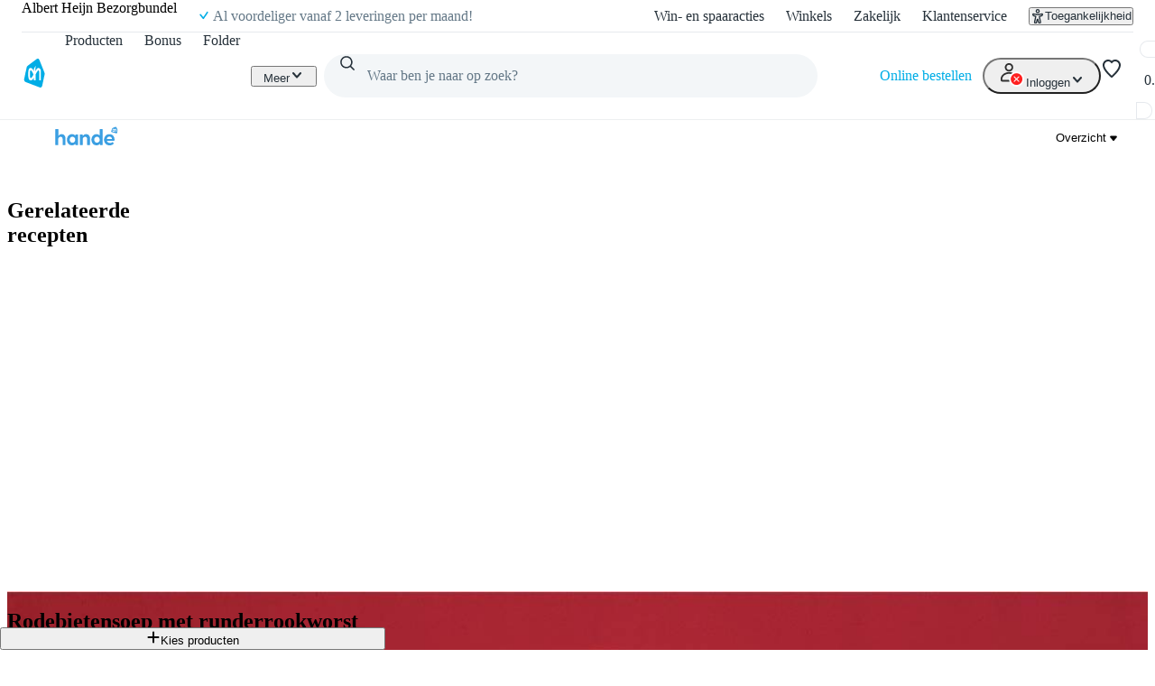

--- FILE ---
content_type: text/css; charset=UTF-8
request_url: https://static.ah.nl/ah-allerhande/_next/static/css/195b95d6b5d53ace.css
body_size: 4117
content:
[data-brand=ah] .promotion-label-base_xl__5RVFd{letter-spacing:.064px;text-transform:none;font-family:Hamburg Serial;font-size:2rem;font-weight:800;line-height:2rem;text-decoration:none}[data-brand=ah] .promotion-label-base_l__50Fwq{letter-spacing:.048px;text-transform:none;font-family:Hamburg Serial;font-size:1.5rem;font-weight:800;line-height:1.5rem;text-decoration:none}[data-brand=ah] .promotion-label-base_m__BWL5B{letter-spacing:.24px;text-transform:none;font-family:Hamburg Serial;font-size:1.25rem;font-weight:800;line-height:1.25rem;text-decoration:none}[data-brand=ah] .promotion-label-base_s__D1wai{font-size:1rem;line-height:1rem}[data-brand=ah] .promotion-label-base_s__D1wai,[data-brand=ah] .promotion-label-base_xs__lxN3C{letter-spacing:.192px;text-transform:none;font-family:Hamburg Serial;font-weight:800;text-decoration:none}[data-brand=ah] .promotion-label-base_xs__lxN3C{font-size:.75rem;line-height:.75rem}@layer pantry{.promotion-label-base_wrapper__HjMYZ{width:100%;max-width:inherit;container:promotion-label-base/inline-size}.promotion-label-base_base__F4KhX{outline:solid var(--border-width-core-regular) var(--color-foreground-primary-default);outline-offset:calc(var(--border-width-core-regular) * -1);border-radius:var(--border-radius-core-m);flex-direction:column;justify-content:center;align-items:center;width:max-content;display:flex;overflow:hidden}.promotion-label-base_base__F4KhX.promotion-label-base_mBaseContainer__x3VIN{max-width:inherit;background-color:var(--color-background-primary-default);border-radius:var(--border-radius-core-s);justify-content:unset;flex-flow:column wrap;align-items:baseline}.promotion-label-base_base__F4KhX.promotion-label-base_mBaseContainer__x3VIN>*{flex-grow:1}.promotion-label-base_base__F4KhX.promotion-label-base_mBaseContainer__x3VIN>* span{width:inherit}.promotion-label-base_base__F4KhX.promotion-label-base_mBaseContainer__x3VIN.promotion-label-base_forceVerticalOutline__zvLNA{flex-direction:column}@container promotion-label-base (width >= 250px){.promotion-label-base_base__F4KhX.promotion-label-base_mBaseContainer__x3VIN{flex-flow:wrap}.promotion-label-base_base__F4KhX.promotion-label-base_mBaseContainer__x3VIN>*{width:fit-content}}.promotion-label-base_base__F4KhX.promotion-label-base_sBaseContainer__EZvkc{justify-content:unset;align-items:baseline;gap:var(--spacing-core-05) var(--spacing-core-1);width:fit-content;padding:var(--spacing-core-1) 0;outline:none;flex-flow:wrap}.promotion-label-base_base__F4KhX.promotion-label-base_sBaseContainer__EZvkc.promotion-label-base_forceVerticalOutline__zvLNA{flex-direction:column}.promotion-label-base_textContainer__VwsdO{color:var(--color-static-light);background-color:var(--color-background-inverted-default);align-items:center;gap:var(--spacing-core-05);overflow-wrap:break-word;width:-webkit-fill-available;flex-direction:column;width:-moz-available;display:flex}.promotion-label-base_textContainer__VwsdO.promotion-label-base_xlTextContainer__tt3jw{padding:var(--spacing-core-2) var(--spacing-core-3)}.promotion-label-base_textContainer__VwsdO.promotion-label-base_lTextContainer__tBd_i{padding:var(--spacing-core-2)}.promotion-label-base_textContainer__VwsdO.promotion-label-base_mTextContainer__iI8_w{padding:var(--spacing-core-1);box-sizing:border-box;align-items:flex-start}.promotion-label-base_textContainer__VwsdO.promotion-label-base_sTextContainer__FrvCH{color:var(--color-foreground-primary-default);word-break:unset;width:unset;background-color:#0000;align-items:flex-start}.promotion-label-base_title__DeqcZ{text-align:center;margin-bottom:calc(var(--border-width-core-regular) * -1);color:var(--color-foreground-primary-default);background:var(--color-static-light);overflow-wrap:break-word;box-sizing:border-box;width:100%}.promotion-label-base_title__DeqcZ.promotion-label-base_lTitle__3eIs5,.promotion-label-base_title__DeqcZ.promotion-label-base_xlTitle__OiX9X{padding:var(--spacing-core-1) var(--spacing-core-2)}.promotion-label-base_title__DeqcZ.promotion-label-base_mTitle___h5qG{text-align:left;padding:var(--spacing-core-1)}.promotion-label-base_title__DeqcZ.promotion-label-base_sTitle__2Iq3G{text-align:left;word-break:unset;background-color:#0000}.promotion-label-base_defaultText__JneAf.promotion-label-base_lDefaultText__5NV7G,.promotion-label-base_defaultText__JneAf.promotion-label-base_xlDefaultText__DSeuw{text-align:center}.promotion-label-base_defaultText__JneAf.promotion-label-base_mDefaultText__rd086,.promotion-label-base_defaultText__JneAf.promotion-label-base_sDefaultText__Cw0I_{text-align:left}.promotion-label-base_textGroup__6rZNn{text-align:center}[data-theme=dark] .promotion-label_promotionLabelTokens__OiDPL,[data-theme=lightHighContrast] .promotion-label_promotionLabelTokens__OiDPL,[data-theme=light] .promotion-label_promotionLabelTokens__OiDPL{--promotion-label-highlight-background-color:#fe0;--promotion-label-gall-gall-accent-color:#ff7900}.promotion-label_discount__XaSDQ{outline-color:var(--color-action-discount-default)}.promotion-label_discount__XaSDQ .promotion-label_title__YOFoo{color:var(--color-action-discount-default)}.promotion-label_discount__XaSDQ .promotion-label_textContainer__I20_0{background-color:var(--color-action-discount-default)}.promotion-label_discount__XaSDQ .promotion-label_textContainer__I20_0.promotion-label_s__RGfZh{color:var(--color-action-discount-default);background-color:#0000}.promotion-label_etos__1P_9F{outline-color:var(--color-accent-external-etos)}.promotion-label_etos__1P_9F .promotion-label_title__YOFoo{color:var(--color-accent-external-etos)}.promotion-label_etos__1P_9F .promotion-label_textContainer__I20_0{background-color:var(--color-accent-external-etos)}.promotion-label_etos__1P_9F .promotion-label_textContainer__I20_0.promotion-label_s__RGfZh{color:var(--color-accent-external-etos);background-color:#0000}.promotion-label_gall__fJMY8{outline-color:var(--color-accent-external-gall-gall)}.promotion-label_gall__fJMY8 .promotion-label_title__YOFoo{color:var(--color-accent-external-gall-gall)}.promotion-label_gall__fJMY8 .promotion-label_textContainer__I20_0{color:var(--color-action-discount-default);background-color:var(--color-accent-external-gall-gall)}.promotion-label_gall__fJMY8 .promotion-label_textContainer__I20_0.promotion-label_s__RGfZh{color:var(--color-accent-discount);background-color:#0000}.promotion-label_highlight__w3fvS{background-color:var(--promotion-label-highlight-background-color);outline:none}.promotion-label_highlight__w3fvS.promotion-label_s__RGfZh{background-color:#0000}.promotion-label_highlight__w3fvS .promotion-label_title__YOFoo{color:var(--color-static-dark);background:none}.promotion-label_highlight__w3fvS .promotion-label_title__YOFoo.promotion-label_s__RGfZh{color:var(--color-action-discount-default)}.promotion-label_highlight__w3fvS .promotion-label_textContainer__I20_0{background-color:var(--color-action-discount-default)}.promotion-label_highlight__w3fvS .promotion-label_textContainer__I20_0.promotion-label_s__RGfZh{color:var(--color-action-discount-default);background-color:#0000}.promotion-label_informative__VDnp_{outline-color:var(--color-action-primary-default)}.promotion-label_informative__VDnp_ .promotion-label_title__YOFoo{color:var(--color-action-primary-default)}.promotion-label_informative__VDnp_ .promotion-label_textContainer__I20_0{background-color:var(--color-action-primary-default)}.promotion-label_informative__VDnp_ .promotion-label_textContainer__I20_0.promotion-label_s__RGfZh{color:var(--color-action-primary-default);background-color:#0000}.promotion-label_holiday__zTlMM{outline-color:var(--color-accent-theme-holiday-default)}.promotion-label_holiday__zTlMM .promotion-label_title__YOFoo{color:var(--color-accent-theme-holiday-default)}.promotion-label_holiday__zTlMM .promotion-label_textContainer__I20_0{background-color:var(--color-accent-theme-holiday-default)}.promotion-label_holiday__zTlMM .promotion-label_textContainer__I20_0.promotion-label_s__RGfZh{color:var(--color-accent-theme-holiday-default);background-color:#0000}.promotion-label_miles__8Wq6D{outline-color:var(--color-accent-external-air-miles)}.promotion-label_miles__8Wq6D .promotion-label_title__YOFoo{color:var(--color-accent-external-air-miles)}.promotion-label_miles__8Wq6D .promotion-label_textContainer__I20_0{background-color:var(--color-accent-external-air-miles)}.promotion-label_miles__8Wq6D .promotion-label_textContainer__I20_0.promotion-label_s__RGfZh{color:var(--color-accent-external-air-miles);background-color:#0000}.promotion-label_new__I8PC_{outline-color:var(--color-accent-new)}.promotion-label_new__I8PC_ .promotion-label_title__YOFoo{color:var(--color-accent-new)}.promotion-label_new__I8PC_ .promotion-label_textContainer__I20_0{background-color:var(--color-accent-new)}.promotion-label_new__I8PC_ .promotion-label_textContainer__I20_0.promotion-label_s__RGfZh{color:var(--color-accent-new);background-color:#0000}.promotion-label_premium__2n4jB{outline-color:var(--color-accent-premium)}.promotion-label_premium__2n4jB .promotion-label_title__YOFoo{color:var(--color-accent-premium)}.promotion-label_premium__2n4jB .promotion-label_textContainer__I20_0{background-color:var(--color-accent-premium)}.promotion-label_premium__2n4jB .promotion-label_textContainer__I20_0.promotion-label_s__RGfZh{color:var(--color-accent-premium);background-color:#0000}.promotion-label_tierGroup__oAa0d{gap:var(--spacing-core-1);flex-direction:column;display:flex}.promotion-label_tier__A57TA{background-color:var(--promotion-label-highlight-background-color);outline:none}.promotion-label_tier__A57TA.promotion-label_s__RGfZh{background-color:#0000}.promotion-label_tier__A57TA .promotion-label_title__YOFoo{color:var(--color-static-dark);background-color:#0000}.promotion-label_tier__A57TA .promotion-label_textContainer__I20_0{color:var(--color-static-dark);background-color:var(--promotion-label-highlight-background-color);outline:none}.promotion-label_tier__A57TA .promotion-label_textContainer__I20_0.promotion-label_s__RGfZh{color:var(--color-action-discount-default);background-color:#0000}.product-card-container_linkContainer__P3Zzz{position:absolute;width:100%;height:100%;left:0;color:rgba(0,0,0,0)}.product-card-container_horizontalContainer__I1s52{display:flex;gap:var(--spacing-core-2);padding-left:var(--spacing-core-4);cursor:pointer;position:relative;background-color:var(--color-background-primary-default);transition:background-color var(--motion-duration-hover) ease-out}}@layer pantry{}@layer pantry{@media(max-width:999px){.product-card-container_horizontalContainer__I1s52{padding-left:0}}.product-card-container_horizontalImageContainer__VFBwa{position:relative;padding:var(--spacing-core-4) 0;align-content:center;line-height:0}.product-card-container_horizontalImageContainer__VFBwa div[class*=image_fallback]{height:var(--spacing-core-26)}.product-card-container_horizontalContent___oC7i{flex-grow:1;display:flex;flex-direction:column;justify-content:space-between;gap:var(--spacing-core-2);padding:var(--spacing-core-4) 0 var(--spacing-core-2) 0;overflow:hidden}.product-card-container_horizontalLogoContainer__wjXYo{display:flex;flex-direction:column;gap:var(--spacing-core-1);position:absolute;bottom:var(--spacing-core-4)}.product-card-container_horizontalBrandLogoContainer__szTmc{display:contents}@media(max-width:999px){.product-card-container_horizontalBrandLogoContainer__szTmc svg[aria-label*="card.ProductIcon.nutriscore"]{height:var(--spacing-core-4);width:30px}.product-card-container_horizontalBrandLogoContainer__szTmc svg{height:var(--spacing-core-4);width:var(--spacing-core-4)}}.product-card-container_horizontalImage__di0Xr{min-width:104px;max-height:104px;max-width:104px;border-radius:var(--border-radius-core-m)}.product-card-container_horizontalActionContainer__3vZQD{display:flex;justify-content:space-between;position:relative;padding:0 0 0 var(--spacing-core-2)}.product-card-container_horizontalActionContainer__3vZQD div[class*=quantity-stepper_alwaysVisible][class*=choose-variant_hidden]{min-width:fit-content;transform:translateX(-6rem)}.product-card-container_horizontalActionContainer__3vZQD div[class*=choose-variant_actionVariants]{flex-wrap:wrap}.product-card-container_horizontalActionContainer__3vZQD div[class*=choose-variant_actionVariants][class*=wrapped] button[class*=choose-variant_variantButton]{margin:0}@media(max-width:450px){.product-card-container_horizontalActionContainer__3vZQD div[class*=choose-variant_actionVariants]{left:var(--spacing-core-2)}.product-card-container_horizontalActionContainer__3vZQD div[class*=choose-variant_actionVariants] button[class*=choose-variant_variantButton]{min-width:var(--sizing-core-28)}}.product-card-container_horizontalActionContainer__3vZQD:has(div[class*=wrapped][class*=choose-variant_visible]){margin-top:var(--spacing-core-6)}@media(min-width:451px){.product-card-container_horizontalActionContainer__3vZQD:has(div[class*=quantity-stepper_quantityStepper][tabindex="-1"]) div[class*=choose-variant_actionVariants][class*=choose-variant_hidden]{left:-300%}.product-card-container_horizontalActionContainer__3vZQD div[class*=choose-variant_actionVariants][class*=choose-variant_hidden]{left:-40%}}.product-card-container_verticalContainer__oloJT{min-width:220px;max-width:290px;min-height:254px;display:flex;flex-direction:column;gap:var(--spacing-core-4);position:relative;cursor:pointer;background-color:var(--color-background-primary-default)}.product-card-container_verticalContainer__oloJT div[class*=choose-variant_stepperAction]{width:auto}.product-card-container_verticalImageContainer___qYU8{display:flex;justify-content:space-between;position:relative;padding-top:var(--spacing-core-6);width:100%;height:174px}.product-card-container_verticalLogoLabelContainer___OuAq{display:flex;flex-direction:column;gap:var(--spacing-core-1)}.product-card-container_verticalLogoLabelContainer___OuAq div[class*=promotion-label-base_base]{max-width:150px}.product-card-container_verticalLogoLabelContainer___OuAq svg:not([aria-label*="card.ProductIcon.nutriscore"]){height:var(--spacing-core-5);width:var(--spacing-core-5)}.product-card-container_verticalImage__Tzh0_{position:absolute;width:150px;height:150px;border-radius:var(--border-radius-core-m);left:50%;transform:translateX(-50%)}.product-card-container_verticalHighlightImageContainer__Li3FJ{position:absolute;z-index:1;top:var(--spacing-core-6);left:var(--spacing-core-6);height:var(--sizing-core-8)}.product-card-container_verticalProductLogoLabelContainerPosition__W5oit{position:relative;order:-1;align-items:flex-start;justify-content:flex-end;margin-left:var(--spacing-core-6);margin-right:var(--spacing-core-2);z-index:1}.product-card-container_verticalFavoriteIcon__HOkWH{position:absolute;top:var(--spacing-core-6);right:var(--spacing-core-6);left:unset;z-index:3}.product-card-container_verticalActionContainer__2cIkK{display:flex;align-items:flex-start;position:relative;padding:0 var(--spacing-core-4) var(--spacing-core-4) var(--spacing-core-6)}.product-card-container_verticalActionContainer__2cIkK:has(div[class*=quantity-stepper_quantityStepper][tabindex]:not([tabindex="-1"])) div[class*=product-card-container_hideContent]{position:absolute}.product-card-container_listContainer__2fEWJ{display:flex;width:100%;min-height:var(--sizing-core-16);padding:var(--spacing-core-3) var(--spacing-core-2) var(--spacing-core-3) var(--spacing-core-4);align-items:center;position:relative;background-color:var(--color-background-primary-default);transition:background-color var(--motion-duration-core-short) ease-in}.product-card-container_listContainer__2fEWJ.product-card-container_listActiveContainer__m8xUv{background-color:var(--color-background-secondary-default);transition:background-color var(--motion-duration-core-short) ease-out}.product-card-container_listContainer__2fEWJ:hover{cursor:pointer}.product-card-container_listImageContainer__JgiPS{position:relative;height:var(--sizing-core-16);width:var(--sizing-core-16);align-content:center}.product-card-container_listImageContainer__JgiPS img{height:100%;width:100%}.product-card-container_listTextContainer__FeoIn{margin-left:var(--spacing-core-2);display:flex;flex-direction:column;flex-grow:1;overflow:auto;overflow-wrap:break-word}.product-card-container_listPriceContainer__6g08m{display:flex;gap:var(--spacing-core-1)}.product-card-container_listActionPlaceholder__e0O2W{width:var(--sizing-core-16);flex-shrink:0}.product-card-container_listActionContainer__WR75k{width:var(--sizing-core-14)}.product-card-container_listActionContainerActive__9xjVX,.product-card-container_listActionContainer__WR75k{display:flex;align-items:center;position:absolute;right:0;height:100%;transition:box-shadow var(--motion-duration-core-short) ease-in,width var(--motion-duration-core-short)}.product-card-container_listActionContainerActive__9xjVX{width:calc(var(--sizing-core-22)*2);padding:0 var(--spacing-core-2);background-color:var(--color-background-primary-default);box-shadow:var(--elevation-left-s);transform-origin:right}.product-card-container_productLogoContainer__VnA4f{position:relative;display:flex;gap:var(--spacing-core-1);height:var(--spacing-core-5);width:var(--spacing-core-5)}.product-card-container_productLogo__QiFIo{height:var(--spacing-core-6);width:var(--spacing-core-6)}.product-card-container_textContainer__GFJ7j{display:flex;flex-direction:column;gap:var(--spacing-core-05);transition:opacity var(--motion-duration-core-short)}.product-card-container_textContainer__GFJ7j.product-card-container_showContent__YfpI3{opacity:1}.product-card-container_textContainer__GFJ7j.product-card-container_hideContent__hDln0{opacity:0}@media(max-width:699px){.product-card-container_verticalContainer__oloJT{max-width:247px;min-width:247px;min-height:208px;gap:var(--spacing-core-4)}.product-card-container_verticalImageContainer___qYU8{padding-top:var(--spacing-core-2)}.product-card-container_verticalImage__Tzh0_{width:120px;height:120px}.product-card-container_verticalProductLogoContainer__apbgd,.product-card-container_verticalProductLogoLabelContainerPosition__W5oit{left:var(--spacing-core-4)}.product-card-container_verticalHighlightImageContainer__Li3FJ{top:var(--spacing-core-2);left:var(--spacing-core-4)}.product-card-container_verticalFavoriteIcon__HOkWH{top:var(--spacing-core-2);right:var(--spacing-core-4);left:unset}.product-card-container_verticalActionContainer__2cIkK{padding:0 var(--spacing-core-2) var(--spacing-core-4) var(--spacing-core-4)}}}@layer pantry{.advice-price_advicePrice__3lZMv{color:var(--color-foreground-secondary-default)}}[data-brand=ah] .current-price_price-1__v0IGF{letter-spacing:.096px;text-transform:none;font-family:Hamburg Serial;font-size:3rem;font-weight:800;line-height:3rem;text-decoration:none}[data-brand=ah] .current-price_price-2__d5LVy{letter-spacing:.08px;text-transform:none;font-family:Hamburg Serial;font-size:2.5rem;font-weight:800;line-height:2.5rem;text-decoration:none}[data-brand=ah] .current-price_price-3__2lbOJ{letter-spacing:.064px;text-transform:none;font-family:Hamburg Serial;font-size:2rem;font-weight:800;line-height:2rem;text-decoration:none}[data-brand=ah] .current-price_price-superscript-1__bCXIl{letter-spacing:.336px;text-transform:none;font-family:Hamburg Serial;font-size:1.75rem;font-weight:800;line-height:1.75rem;text-decoration:none}[data-brand=ah] .current-price_price-superscript-2__lzMut{letter-spacing:.24px;text-transform:none;font-family:Hamburg Serial;font-size:1.25rem;font-weight:800;line-height:1.25rem;text-decoration:none}[data-brand=ah] .current-price_price-superscript-3__jsuFu{letter-spacing:.192px;text-transform:none;font-family:Hamburg Serial;font-size:1rem;font-weight:800;line-height:1rem;text-decoration:none}[data-brand=ah] .current-price_old-price-1__0OnFR{font-size:1rem;line-height:1.5rem}[data-brand=ah] .current-price_old-price-1__0OnFR,[data-brand=ah] .current-price_old-price-2__MPpJa{letter-spacing:.192px;text-transform:none;font-family:Hamburg Serial;font-weight:400;text-decoration:none}[data-brand=ah] .current-price_old-price-2__MPpJa{font-size:.75rem;line-height:1rem}[data-brand=ah] .current-price_old-price-strikethrough-1__LWS1Z{letter-spacing:.192px;text-transform:none;font-family:Hamburg Serial;font-size:1rem;font-weight:400;line-height:1.5rem;text-decoration:line-through}[data-brand=ah] .current-price_old-price-strikethrough-2__CzXub{letter-spacing:.192px;text-transform:none;font-family:Hamburg Serial;font-size:.75rem;font-weight:400;line-height:1rem;text-decoration:line-through}[data-brand=ah] .current-price_mobile-body-extra-strong__IxGKn{letter-spacing:.192px;text-transform:none;font-family:Hamburg Serial;font-size:1rem;font-weight:800;line-height:1.5rem}@layer pantry{.current-price_root__8I_kg{color:var(--color-foreground-primary-default);align-items:baseline;display:flex}.current-price_root__8I_kg.current-price_discount__e9_lY{color:var(--color-accent-discount)}.current-price_root__8I_kg.current-price_etos__Ylgf_{color:var(--color-accent-external-etos)}.current-price_root__8I_kg p,.current-price_root__8I_kg sup{margin:0}.current-price_root__8I_kg>.current-price_centsWrapper__PvBfz{position:relative}.current-price_root__8I_kg>.current-price_centsWrapper__PvBfz>.current-price_cents__8btzs{padding-left:var(--spacing-core-05)}.current-price_root__8I_kg>.current-price_centsWrapper__PvBfz>.current-price_separator__V_sVm{position:absolute;bottom:0}.current-price_root__8I_kg.current-price_price-1__v0IGF>.current-price_centsWrapper__PvBfz>.current-price_cents__8btzs{top:var(--spacing-core-05);padding-left:var(--spacing-core-1);position:relative}.current-price_root__8I_kg.current-price_price-2__d5LVy>.current-price_centsWrapper__PvBfz>.current-price_cents__8btzs{padding-left:3px}.current-price_root__8I_kg.current-price_price-3__2lbOJ>.current-price_centsWrapper__PvBfz>.current-price_cents__8btzs{padding-left:var(--spacing-core-05)}.current-price_root__8I_kg.current-price_mobile-body-extra-strong__IxGKn>.current-price_centsWrapper__PvBfz{flex-direction:row;display:flex}.current-price_root__8I_kg.current-price_mobile-body-extra-strong__IxGKn>.current-price_centsWrapper__PvBfz>.current-price_cents__8btzs{padding:0}.current-price_root__8I_kg.current-price_mobile-body-extra-strong__IxGKn>.current-price_centsWrapper__PvBfz>.current-price_separator__V_sVm{position:relative}.description_description__mZJXs{color:var(--color-foreground-secondary-default)}}@layer pantry{}[data-brand=ah] .original-price_price-1__c6sAT{letter-spacing:.096px;text-transform:none;font-family:Hamburg Serial;font-size:3rem;font-weight:800;line-height:3rem;text-decoration:none}[data-brand=ah] .original-price_price-2__0RQxH{letter-spacing:.08px;text-transform:none;font-family:Hamburg Serial;font-size:2.5rem;font-weight:800;line-height:2.5rem;text-decoration:none}[data-brand=ah] .original-price_price-3__o__9b{letter-spacing:.064px;text-transform:none;font-family:Hamburg Serial;font-size:2rem;font-weight:800;line-height:2rem;text-decoration:none}[data-brand=ah] .original-price_price-superscript-1__0pi2G{letter-spacing:.336px;text-transform:none;font-family:Hamburg Serial;font-size:1.75rem;font-weight:800;line-height:1.75rem;text-decoration:none}[data-brand=ah] .original-price_price-superscript-2__aucX4{letter-spacing:.24px;text-transform:none;font-family:Hamburg Serial;font-size:1.25rem;font-weight:800;line-height:1.25rem;text-decoration:none}[data-brand=ah] .original-price_price-superscript-3__YvVA7{letter-spacing:.192px;text-transform:none;font-family:Hamburg Serial;font-size:1rem;font-weight:800;line-height:1rem;text-decoration:none}[data-brand=ah] .original-price_old-price-1__bVOrE{font-size:1rem;line-height:1.5rem}[data-brand=ah] .original-price_old-price-1__bVOrE,[data-brand=ah] .original-price_old-price-2__z15k3{letter-spacing:.192px;text-transform:none;font-family:Hamburg Serial;font-weight:400;text-decoration:none}[data-brand=ah] .original-price_old-price-2__z15k3{font-size:.75rem;line-height:1rem}[data-brand=ah] .original-price_old-price-strikethrough-1__ksl6l{letter-spacing:.192px;text-transform:none;font-family:Hamburg Serial;font-size:1rem;font-weight:400;line-height:1.5rem;text-decoration:line-through}[data-brand=ah] .original-price_old-price-strikethrough-2__zDw2r{letter-spacing:.192px;text-transform:none;font-family:Hamburg Serial;font-size:.75rem;font-weight:400;line-height:1rem;text-decoration:line-through}[data-brand=ah] .original-price_mobile-body-extra-strong__bLAJl{letter-spacing:.192px;text-transform:none;font-family:Hamburg Serial;font-size:1rem;font-weight:800;line-height:1.5rem}@layer pantry{.original-price_root__6sIOm{color:var(--color-foreground-primary-default);margin:0}.price_root__i9OJ_{max-width:fit-content;display:flex}.price_root__i9OJ_.price_horizontal__dlegw{align-items:last baseline;gap:var(--spacing-core-1);flex-wrap:wrap}.price_root__i9OJ_.price_vertical__1MUla{flex-direction:column}.price_root__i9OJ_.price_vertical__1MUla.price_right__R9sS_{align-items:flex-end}.price_root__i9OJ_ .price_currentPrice__v8sdc.price_vertical__1MUla{order:1}.price_root__i9OJ_ .price_additionalPriceInfo__JNo9y{flex-direction:column;display:flex}.price_root__i9OJ_ .price_additionalPriceInfo__JNo9y.price_vertical__1MUla{order:0}.price_root__i9OJ_ .price_additionalPriceInfo__JNo9y.price_vertical__1MUla.price_right__R9sS_{align-items:flex-end}.price_root__i9OJ_ .price_originalPrice__Wupzb{gap:var(--spacing-core-1);flex-flow:wrap;display:flex}.price_root__i9OJ_ .price_originalPrice__Wupzb.price_vertical__1MUla{flex-direction:column-reverse;gap:0}.price_root__i9OJ_ .price_originalPrice__Wupzb.price_vertical__1MUla.price_right__R9sS_{align-items:flex-end}.price_root__i9OJ_ .price_originalPrice__Wupzb .price_price__WI0AK{order:0}.price_root__i9OJ_ .price_originalPrice__Wupzb .price_advice__MKwd5{order:1}.price_root__i9OJ_ .price_originalPrice__Wupzb .price_description__Z5E7T,.price_root__i9OJ_ .price_verticalDescription__yKo4i{order:2}.product-card-content_title__VNanP{color:var(--color-foreground-primary-default);overflow:hidden}.product-card-content_subtitle__RGD61{color:var(--color-foreground-secondary-default);overflow:hidden}.product-card-content_subtitle__RGD61>span{display:block}.product-card-content_subtitle__RGD61.product-card-content_lineHeight__GQ1_F{--line-height:1rem;max-height:2rem}.product-card-content_subtitle__RGD61.product-card-content_lineHeight__GQ1_F .product-card-content_oneLineMax__1yw95{max-height:1rem;overflow:hidden}.product-card-content_discountPeriod__nk1C8{color:var(--color-accent-discount)}.product-card-content_availability__eM8fC{color:var(--color-accent-primary)}.product-card-content_additionalAction__ix1zo{justify-content:unset;width:fit-content}.product-card-content_additionalAction__ix1zo>svg{height:var(--sizing-core-4);width:var(--sizing-core-4)}.product-card-content_price___8IYP{transition:opacity var(--motion-duration-core-x-long);overflow:hidden;position:relative;pointer-events:auto}.product-card-content_price___8IYP.product-card-content_showPrice__vGEL_{opacity:1;pointer-events:auto;position:relative}}@layer pantry{}@layer pantry{@media(max-width:501px){.product-card-content_price___8IYP.product-card-content_hidePrice__lSI3D{opacity:0;max-width:0;max-height:0;pointer-events:none}.product-card-content_price___8IYP.product-card-content_isPriceAbsolutelyHidden__1z7IY{position:absolute}}}@layer pantry{.product-card-favorite-icon_favoriteIconButton__U_4w0{background-color:rgba(0,0,0,0);border:none;cursor:pointer;padding:0;height:var(--spacing-core-6);width:var(--spacing-core-6)}.product-card-favorite-icon_favoriteIconButton__U_4w0 .product-card-favorite-icon_favoriteIcon__4rsy1.product-card-favorite-icon_checked__Xw8kF>path{stroke:var(--color-action-destructive-default);fill:var(--color-action-destructive-default)}.product-card-favorite-icon_favoriteIconButton__U_4w0 .product-card-favorite-icon_favoriteIcon__4rsy1>path{stroke-width:2px;stroke:var(--color-foreground-secondary-default);opacity:1;fill:rgba(0,0,0,0);transition:all var(--motion-duration-hover) ease-out}.product-card-favorite-icon_favoriteIconButton__U_4w0 .product-card-favorite-icon_favoriteIcon__4rsy1>path:hover{stroke:var(--color-action-destructive-hover);fill:var(--color-action-destructive-hover)}.product-card-favorite-icon_favoriteIconButton__U_4w0 .product-card-favorite-icon_favoriteIcon__4rsy1>path:active{stroke:var(--color-action-destructive-pressed);fill:var(--color-action-destructive-pressed)}}
/*# sourceMappingURL=195b95d6b5d53ace.css.map*/

--- FILE ---
content_type: text/css; charset=UTF-8
request_url: https://static.ah.nl/ah-allerhande/_next/static/css/530767bfd9dad33f.css
body_size: 24
content:
.modal_root__7PQuL{max-width:496px;width:100%;padding:var(--spacing-core-4) 0}.modal_root__7PQuL::backdrop{background-color:rgba(48,48,48,.6)}@media(max-width:699px){.modal_root__7PQuL{max-width:calc(100vw - var(--spacing-core-8))}}.modal_content__1_qZV{padding:0 var(--spacing-core-4) var(--spacing-core-4) var(--spacing-core-4)}.modal_header__87bnv{padding:var(--spacing-core-4) var(--spacing-core-4) var(--spacing-core-4);min-height:var(--spacing-core-8)}.modal_icon__Fb5mB{width:var(--spacing-core-8);height:var(--spacing-core-8)}.modal_footer__5_UiG{padding:var(--spacing-core-2) var(--spacing-core-4);display:flex;justify-content:center;white-space:nowrap;width:100%}
/*# sourceMappingURL=530767bfd9dad33f.css.map*/

--- FILE ---
content_type: text/css; charset=UTF-8
request_url: https://static.ah.nl/ah-allerhande/_next/static/css/106bec2dccc93137.css
body_size: 145
content:
.skeleton-labe_root__UJtk_{padding-bottom:var(--sizing-core-4)}.recipe-page_root__Iq3gE{background-color:var(--color-background-primary-default);padding-bottom:var(--spacing-core-4)}@media(min-width:1000px){.recipe-page_root__Iq3gE{background-color:var(--color-background-secondary-default);padding-top:var(--spacing-core-6);padding-bottom:var(--spacing-core-6)}}.recipe-page_container__Zv3WY{display:grid;grid-template:"image" "info" "advertisements" "variants" "ingredients" "nutrition" "preparation" "related" "extra";grid-template-columns:100%}@media(max-width:999px){.recipe-page_container__Zv3WY{padding:0;box-sizing:border-box}}@media(min-width:1000px){.recipe-page_container__Zv3WY{grid-template:"sidebar main" "related related";grid-template-columns:1fr 2fr;gap:var(--spacing-core-6)}}@media print{.recipe-page_container__Zv3WY{display:none}}.recipe-page-advertisements_root__GYfGT{grid-area:advertisements;padding:0 var(--spacing-core-4);margin-bottom:var(--spacing-core-4)}@media(min-width:700px){.recipe-page-advertisements_root__GYfGT{padding:0 var(--spacing-core-6);margin-bottom:var(--spacing-core-6)}}@media(min-width:1000px){.recipe-page-advertisements_root__GYfGT{padding:0;margin-bottom:0}}
/*# sourceMappingURL=106bec2dccc93137.css.map*/

--- FILE ---
content_type: application/javascript; charset=UTF-8
request_url: https://static.ah.nl/ah-allerhande/_next/static/chunks/4940-fd2a3c487cd1eca0.js
body_size: 17590
content:
(self.webpackChunk_N_E=self.webpackChunk_N_E||[]).push([[4940],{1001:(t,a,l)=>{"use strict";l.d(a,{d:()=>h});var s=l(55620);let h=({size:t=24,...a})=>(0,s.jsx)("svg",{xmlns:"http://www.w3.org/2000/svg",viewBox:"0 0 24 24",height:t,width:t,fill:"currentColor",...a,children:(0,s.jsx)("path",{d:"M7.343 3.1a4.07 4.07 0 0 1 3.347-1.598l6.451.191a3.04 3.04 0 0 1 2.834 2.24l.37 1.342 1.347-.338a1.05 1.05 0 0 1 1.277.767 1.06 1.06 0 0 1-.77 1.28l-1.292.325.811 2.934a4.18 4.18 0 0 1-.715 3.655l-5.697 7.405a3.03 3.03 0 0 1-4.29.542L2.16 14.821C.836 13.77.62 11.838 1.646 10.503zm10.704 1.366a1.04 1.04 0 0 0-.965-.774l-6.451-.19a2.07 2.07 0 0 0-1.703.817l-5.697 7.405a1.104 1.104 0 0 0 .172 1.53l8.855 7.024a1.03 1.03 0 0 0 1.463-.195l5.697-7.404c.415-.54.553-1.247.372-1.903l-.823-2.98-2.109.53a2.17 2.17 0 0 1-1.98 1.32 2.037 2.037 0 0 1-2.04-2.11c.032-1.166.996-2.111 2.154-2.111.66 0 1.242.308 1.614.79l1.8-.452z"})})},1409:(t,a,l)=>{"use strict";l.d(a,{S:()=>h});var s=l(55620);let h=({size:t=24,...a})=>(0,s.jsxs)("svg",{xmlns:"http://www.w3.org/2000/svg",viewBox:"0 0 24 24",height:t,width:t,fill:"currentColor",...a,children:[(0,s.jsx)("path",{d:"M14.984 15.548c.226-.468-.132-.978-.64-1.093l-.185-.04c-.392-.085-.762.187-.923.555-.171.356-.475.713-1.056.713-.633 0-.95-.449-1.109-.937-.171-.489-.171-1.07-.171-1.294h1.808a.475.475 0 1 0 0-.95h-1.822v-.185c-.013-.053-.013-.132-.013-.225v-.25c0-.053 0-.132.014-.225h1.821a.475.475 0 1 0 0-.95h-1.782c0-.277.08-.753.277-1.175.198-.41.528-.74 1.056-.74.489 0 .792.238.964.516.2.323.602.608.967.503l.244-.07c.403-.115.644-.542.443-.91a3.5 3.5 0 0 0-.281-.434 2.9 2.9 0 0 0-.898-.779c-.383-.211-.858-.343-1.478-.343-1.004 0-1.703.317-2.178.765-.489.45-.753 1.017-.911 1.532a5.3 5.3 0 0 0-.211 1.135h-.45a.475.475 0 1 0 0 .95h.37v.211c-.013.067-.013.159-.013.278 0 .092 0 .171.014.21v.186h-.37a.475.475 0 1 0 0 .95h.396c.013.092.026.25.04.462.013.225.052.462.118.74.132.54.37 1.174.845 1.65.475.488 1.175.83 2.218.83.739 0 1.307-.157 1.742-.395s.74-.528.95-.845q.117-.165.204-.346"}),(0,s.jsx)("path",{d:"M12 1C5.925 1 1 5.925 1 12s4.925 11 11 11 11-4.925 11-11S18.075 1 12 1M3.2 12a8.8 8.8 0 1 1 17.6 0 8.8 8.8 0 0 1-17.6 0"})]})},2129:(t,a,l)=>{"use strict";l.d(a,{M:()=>h});var s=l(55620);let h=({size:t=24,...a})=>(0,s.jsx)("svg",{xmlns:"http://www.w3.org/2000/svg",viewBox:"0 0 24 24",height:t,width:t,fill:"currentColor",...a,children:(0,s.jsx)("path",{d:"M5 2v20h9.6v-2.3c0-.975.774-1.9 1.8-1.9H19V2zm11.608 19.977.016-.014 2.36-2.163H16.6v2.186zM3 1.9C3 .78 3.919 0 5 0h14c1.081 0 2 .78 2 1.9v18c0 .245-.056.508-.161.744a1.56 1.56 0 0 1-.533.657l-2.316 2.123a2 2 0 0 1-.596.415c-.26.115-.527.161-.794.161H5c-1.081 0-2-.78-2-1.9zM9 6a1 1 0 0 0 0 2h6a1 1 0 1 0 0-2zm-1 5a1 1 0 0 1 1-1h6a1 1 0 1 1 0 2H9a1 1 0 0 1-1-1m1 3a1 1 0 1 0 0 2h6a1 1 0 1 0 0-2z"})})},4461:(t,a,l)=>{"use strict";l.d(a,{f:()=>h});var s=l(55620);let h=({size:t=24,...a})=>(0,s.jsx)("svg",{xmlns:"http://www.w3.org/2000/svg",viewBox:"0 0 24 24",height:t,width:t,fill:"currentColor",...a,children:(0,s.jsx)("path",{d:"M9.821 5c0-1.09.901-2 2.044-2s2.045.91 2.045 2zm-2 0H6.524a3 3 0 0 0-2.976 2.622l-1.522 12A3 3 0 0 0 5.002 23H6.95a3.46 3.46 0 0 1-.629-2h-1.32a1 1 0 0 1-.991-1.126l1.522-12A1 1 0 0 1 6.524 7h10.683a1 1 0 0 1 .992.874l.036.288c.795.33 1.53.776 2.183 1.317l-.235-1.857A3 3 0 0 0 17.207 5H15.91c0-2.223-1.825-4-4.045-4S7.821 2.777 7.821 5m4.45 12a1 1 0 0 1 1 1v3.4a1 1 0 0 1-1 1h-3.45a1 1 0 1 1 0-2h.561A7 7 0 0 1 7.821 16c0-3.866 3.202-7 7.089-7s7.089 3.134 7.089 7c0 3.509-2.611 6.425-6.041 6.89a1 1 0 0 1-.27-1.98c2.456-.335 4.31-2.419 4.31-4.91 0-2.734-2.278-5-5.088-5s-5.09 2.266-5.09 5a5 5 0 0 0 1.45 3.514V18a1 1 0 0 1 1-1Z"})})},10408:(t,a,l)=>{"use strict";l.d(a,{Q:()=>h});var s=l(55620);let h=({size:t=24,...a})=>(0,s.jsx)("svg",{xmlns:"http://www.w3.org/2000/svg",viewBox:"0 0 24 24",height:t,width:t,fill:"currentColor",...a,children:(0,s.jsx)("path",{d:"m8.657 4.318-6.364 6.914a1.154 1.154 0 0 0 0 1.536l6.364 6.914a.945.945 0 0 0 1.414 0c.39-.424.39-1.112 0-1.537l-4.657-5.059H21c.552 0 1-.486 1-1.086s-.448-1.086-1-1.086H5.414l4.657-5.06c.39-.424.39-1.112 0-1.536a.945.945 0 0 0-1.414 0"})})},10452:(t,a,l)=>{"use strict";l.d(a,{Z:()=>h});var s=l(55620);let h=({size:t=24,...a})=>(0,s.jsx)("svg",{xmlns:"http://www.w3.org/2000/svg",viewBox:"0 0 24 24",height:t,width:t,fill:"currentColor",...a,children:(0,s.jsx)("path",{d:"M7 1a2 2 0 0 0-2 1.999V6H2.1A2.11 2.11 0 0 0 0 8.1v9.8C0 19.052.948 20 2.1 20H5v.886C5 21.912 5.726 23 7.008 23h9.984C18.112 23 19 21.98 19 20.886V20h2.9a2.11 2.11 0 0 0 2.1-2.1V8.1A2.11 2.11 0 0 0 21.9 6H19V2.999A2 2 0 0 0 17 1zm10 5H7V3h10zM5 8h16.9c.017 0 .043.007.068.032s.032.05.032.068v9.8a.1.1 0 0 1-.032.068.1.1 0 0 1-.068.032H19v-5H5v5H2.1a.1.1 0 0 1-.068-.032A.1.1 0 0 1 2 17.9V8.1c0-.017.007-.043.032-.068A.1.1 0 0 1 2.1 8zm2 7h10v5.886a.1.1 0 0 1-.01.047.2.2 0 0 1-.048.067h-9.92A.25.25 0 0 1 7 20.886z"})})},11858:(t,a,l)=>{"use strict";l.d(a,{I:()=>h});var s=l(55620);let h=({size:t=24,...a})=>(0,s.jsx)("svg",{xmlns:"http://www.w3.org/2000/svg",viewBox:"0 0 24 24",height:t,width:t,fill:"currentColor",...a,children:(0,s.jsx)("path",{d:"M12 3a9 9 0 1 0 0 18 9 9 0 0 0 0-18M1 12C1 5.925 5.925 1 12 1s11 4.925 11 11-4.925 11-11 11S1 18.075 1 12m11-2a1 1 0 0 1 1 1v5a1 1 0 1 1-2 0v-5a1 1 0 0 1 1-1m-.7-1.3c.179.191.429.3.7.3s.52-.109.71-.3A.97.97 0 0 0 13 8c0-.27-.101-.52-.29-.71a1 1 0 0 0-.9-.269 1 1 0 0 0-.183.047l-.008.002-.024.013c-.051.027-.102.053-.146.087a.45.45 0 0 0-.149.12c-.191.19-.3.44-.3.71 0 .271.109.521.3.7"})})},12781:(t,a,l)=>{"use strict";l.d(a,{e:()=>h});var s=l(55620);let h=({size:t=24,...a})=>(0,s.jsxs)("svg",{xmlns:"http://www.w3.org/2000/svg",viewBox:"0 0 24 24",height:t,width:t,fill:"currentColor",...a,children:[(0,s.jsx)("path",{d:"M0 5a1 1 0 0 1 1-1h22a1 1 0 0 1 1 1v4a1 1 0 0 1-1 1c-.215 0-.596.087-.909.357-.276.238-.591.699-.591 1.643s.315 1.405.591 1.643c.313.27.694.357.909.357a1 1 0 0 1 1 1v4a1 1 0 0 1-1 1H1a1 1 0 0 1-1-1v-4a1 1 0 0 1 1-1c.709 0 1.001-.242 1.168-.492.215-.322.332-.837.332-1.508 0-.54-.183-1.071-.477-1.449C1.738 10.185 1.386 10 1 10a1 1 0 0 1-1-1zm2 1v2.161c.657.22 1.2.647 1.602 1.163A4.4 4.4 0 0 1 4.5 12c0 .83-.133 1.814-.668 2.617-.42.631-1.037 1.072-1.832 1.268V18h20v-2.163a3.5 3.5 0 0 1-1.216-.68C20.018 14.495 19.5 13.456 19.5 12s.518-2.495 1.284-3.157A3.5 3.5 0 0 1 22 8.163V6z"}),(0,s.jsx)("path",{d:"M16 15.8a1 1 0 0 1 1 1V18a1 1 0 1 1-2 0v-1.2a1 1 0 0 1 1-1m0-6a1 1 0 0 1 1 1v2.4a1 1 0 1 1-2 0v-2.4a1 1 0 0 1 1-1M16 5a1 1 0 0 1 1 1v1.2a1 1 0 1 1-2 0V6a1 1 0 0 1 1-1"})]})},13515:(t,a,l)=>{"use strict";l.d(a,{V:()=>h});var s=l(55620);let h=({size:t=24,...a})=>(0,s.jsx)("svg",{xmlns:"http://www.w3.org/2000/svg",viewBox:"0 0 24 24",height:t,width:t,fill:"currentColor",...a,children:(0,s.jsx)("path",{d:"M8.311 4.293a1.11 1.11 0 0 1 1.502 0L18 12l-8.187 7.707a1.11 1.11 0 0 1-1.502 0 .96.96 0 0 1 0-1.414L14.996 12 8.31 5.707a.96.96 0 0 1 0-1.414Z"})})},14752:(t,a,l)=>{"use strict";l.d(a,{t:()=>h});var s=l(55620);let h=({size:t=24,...a})=>(0,s.jsx)("svg",{xmlns:"http://www.w3.org/2000/svg",viewBox:"0 0 24 24",height:t,width:t,fill:"currentColor",...a,children:(0,s.jsx)("path",{d:"M12.076 4.15c-4.454 0-8.074 3.583-8.074 7.924S7.622 20 12.076 20c4.053 0 7.398-2.92 7.932-6.726a1 1 0 0 1 1.98.278C21.312 18.375 17.096 22 12.076 22c-5.528 0-10.074-4.45-10.074-9.926s4.546-9.925 10.074-9.925c2.754 0 5.333 1.106 7.166 2.923V3a1 1 0 0 1 2 0v5.058a1 1 0 0 1-1 1H15.1a1 1 0 1 1 0-2h3.25c-1.458-1.77-3.762-2.909-6.274-2.909Z"})})},15235:(t,a,l)=>{"use strict";l.d(a,{$:()=>h});var s=l(26440);let h=({ref:t,duration:a=300})=>{(0,s.useEffect)(()=>{let l=t.current;if(!l)return;let s=t=>{var s;let h,e=Array.from(l.childNodes).find(t=>"SUMMARY"===t.nodeName);if(!e?.contains(t.target))return;t.preventDefault();let r=l.hasAttribute("open");s=e.clientHeight,l.setAttribute("data-animation",r?"close":"open"),l.style.overflow="hidden",l.style.maxHeight=r?`${l.clientHeight}px`:`${s}px`,r||l.hasAttribute("open")||l.setAttribute("open",""),h=r?[{maxHeight:`${l.clientHeight}px`},{maxHeight:`${s}px`}]:[{maxHeight:`${s}px`},{maxHeight:`${l.scrollHeight}px`}],l.animate(h,{id:r?"close-animation":"open-animation",easing:r?"ease-out":"ease-in",duration:a,iterations:1}).addEventListener("finish",()=>{r&&l.removeAttribute("open"),l.removeAttribute("data-animation"),l.removeAttribute("style")})};return l.addEventListener("click",s,!0),()=>{l.removeEventListener("click",s,!0)}},[t,a])}},17507:(t,a,l)=>{"use strict";l.d(a,{E:()=>h});var s=l(55620);let h=({size:t=24,...a})=>(0,s.jsx)("svg",{xmlns:"http://www.w3.org/2000/svg",viewBox:"0 0 24 24",height:t,width:t,fill:"currentColor",...a,children:(0,s.jsx)("path",{d:"M12 0C7.03 0 2.998 4.192 2.998 9.237v.02c.028 1.523.616 3.193 1.394 4.776.787 1.601 1.818 3.207 2.83 4.625a57 57 0 0 0 3.949 4.916q.045.051.07.077l.018.02.005.006.001.001L12 23l-.734.679a1 1 0 0 0 1.468 0L12 23l.734.68.002-.002.005-.006.019-.02.331-.368a58 58 0 0 0 3.724-4.662c1.018-1.424 2.052-3.034 2.835-4.632.773-1.577 1.352-3.242 1.352-4.752C21.002 4.192 16.971 0 12 0m.486 20.925q-.267.315-.486.568a56 56 0 0 1-3.15-3.997c-.977-1.369-1.941-2.877-2.664-4.346-.729-1.483-1.166-2.836-1.188-3.922C5.003 5.237 8.19 2 12 2c3.812 0 7.002 3.242 7.002 7.237 0 1.053-.42 2.388-1.148 3.872-.717 1.463-1.684 2.974-2.666 4.35a56 56 0 0 1-2.702 3.466M10.56 9.137c0-.862.672-1.511 1.44-1.511s1.44.65 1.44 1.511c0 .862-.672 1.512-1.44 1.512s-1.44-.65-1.44-1.512M12 5.626c-1.927 0-3.44 1.6-3.44 3.511s1.513 3.512 3.44 3.512 3.44-1.6 3.44-3.512S13.927 5.626 12 5.626"})})},17857:(t,a,l)=>{"use strict";l.d(a,{d:()=>h});var s=l(55620);let h=({size:t=24,...a})=>(0,s.jsxs)("svg",{xmlns:"http://www.w3.org/2000/svg",viewBox:"0 0 24 24",height:t,width:t,fill:"currentColor",...a,children:[(0,s.jsx)("path",{d:"M21 9.335v7H9.062a1 1 0 1 0 0 2H21a2 2 0 0 0 2-2v-11a2 2 0 0 0-2-2H5a2 2 0 0 0-2 2v7.267a1 1 0 1 0 2 0V9.335zm0-4v2H5v-2z"}),(0,s.jsx)("path",{d:"M1.293 14.628a1 1 0 0 1 1.414 0l1.458 1.458 1.458-1.458a1 1 0 0 1 1.414 1.414L5.579 17.5l1.458 1.458a1 1 0 0 1-1.414 1.414l-1.458-1.458-1.458 1.458a1 1 0 0 1-1.414-1.414L2.75 17.5l-1.458-1.458a1 1 0 0 1 0-1.414Z"})]})},20653:(t,a,l)=>{"use strict";l.d(a,{c:()=>h});var s=l(55620);let h=({size:t=24,...a})=>(0,s.jsx)("svg",{xmlns:"http://www.w3.org/2000/svg",viewBox:"0 0 24 24",height:t,width:t,fill:"currentColor",...a,children:(0,s.jsx)("path",{d:"M10 2C8.784 2 8 3.014 8 4v1H3.1C1.448 5 0 6.448 0 8.1v10.8C0 20.552 1.448 22 3.1 22h17.8c1.682 0 3.1-1.478 3.1-3.2V8.1C24 6.418 22.522 5 20.8 5H16V4c0-.527-.18-1.044-.568-1.432S14.527 2 14 2zm4 3h-4V4h4zM8 7h10v13H6V7zm12 0h.8c.678 0 1.2.582 1.2 1.1v10.7c0 .678-.582 1.2-1.1 1.2H20zM3.1 7H4v13h-.9c-.548 0-1.1-.552-1.1-1.1V8.1C2 7.552 2.552 7 3.1 7"})})},21785:(t,a,l)=>{"use strict";l.d(a,{S:()=>h});var s=l(55620);let h=({size:t=24,...a})=>(0,s.jsxs)("svg",{xmlns:"http://www.w3.org/2000/svg",viewBox:"0 0 24 24",height:t,width:t,fill:"currentColor",...a,children:[(0,s.jsx)("path",{d:"M17.265 2.036c.356-.076.91-.073 1.342.358l3 3c.452.453.436 1.06.33 1.432a1.73 1.73 0 0 1-.723.975l-8.611 8.512a1 1 0 0 1-.256.183 2 2 0 0 0-.142.088l-.008.005c-.075.05-.194.129-.35.207a1 1 0 0 1-.337.1l-3.6.4a1 1 0 0 1-.11.006c-.356 0-.795-.12-1.11-.487a1.34 1.34 0 0 1-.27-1.223l.49-3.336a1 1 0 0 1 .258-.536l.05-.073.003-.005c.023-.034.058-.087.095-.138.038-.052.098-.131.177-.21l8.7-8.7a1 1 0 0 1 .107-.092c.273-.205.604-.388.965-.466m.235 2.08-1.086 1.086 2.28 2.278 1.091-1.08L17.5 4.117Zm-8.57 8.57-.048.07-.003.005-.027.04-.356 2.417 2.582-.287.017-.011.008-.005c.047-.032.113-.076.194-.123l5.974-5.906L15 6.616z"}),(0,s.jsx)("path",{d:"M3 2.002a1 1 0 0 0-1 1v18a1 1 0 0 0 1 1h18a1 1 0 0 0 1-1v-5.3a1 1 0 1 0-2 0v4.3H4v-16h4.3a1 1 0 1 0 0-2z"})]})},28012:(t,a,l)=>{"use strict";l.d(a,{a:()=>h});var s=l(55620);let h=({size:t=24,...a})=>(0,s.jsxs)("svg",{xmlns:"http://www.w3.org/2000/svg",viewBox:"0 0 24 24",height:t,width:t,fill:"currentColor",...a,children:[(0,s.jsx)("path",{d:"M6.969 7.62a1 1 0 0 1 .366-1.365l8.66-5a1 1 0 0 1 1.366.366l5 8.66a1 1 0 0 1-.366 1.366l-8.66 5a1 1 0 0 1-1.366-.366zm9.16-4.133-6.928 4 4 6.928 6.928-4z"}),(0,s.jsx)("path",{d:"M11.188 16.929a3 3 0 0 1 2.499.67l8.808-5.086a1 1 0 1 1 1 1.732l-8.808 5.085a3.001 3.001 0 1 1-5.231-1.401L2.68 6.192l-1.615.097a1 1 0 0 1-.12-1.997l2.232-.134a1 1 0 0 1 .926.499zm-.317 3.45a1 1 0 1 0 1.732-1 1 1 0 0 0-1.732 1"})]})},30271:(t,a,l)=>{"use strict";l.d(a,{k:()=>h});var s=l(55620);let h=({size:t=24,...a})=>(0,s.jsx)("svg",{xmlns:"http://www.w3.org/2000/svg",viewBox:"0 0 24 24",height:t,width:t,fill:"currentColor",...a,children:(0,s.jsx)("path",{d:"M14.5 21a3.5 3.5 0 0 0 3.355-2.5H21a1 1 0 1 0 0-2h-3.145a3.502 3.502 0 0 0-6.71 0H3a1 1 0 1 0 0 2h8.145A3.5 3.5 0 0 0 14.5 21m0-2a1.496 1.496 0 0 1-1.5-1.5 1.496 1.496 0 0 1 1.5-1.5 1.496 1.496 0 0 1 1.5 1.5 1.496 1.496 0 0 1-1.5 1.5m-5-9a3.5 3.5 0 0 1-3.355-2.5H3a1 1 0 0 1 0-2h3.145a3.502 3.502 0 0 1 6.71 0H21a1 1 0 1 1 0 2h-8.145A3.5 3.5 0 0 1 9.5 10m0-2A1.496 1.496 0 0 0 11 6.5a1.496 1.496 0 0 0-2.618-1A1.5 1.5 0 0 0 8 6.5 1.496 1.496 0 0 0 9.5 8"})})},31126:(t,a,l)=>{"use strict";l.d(a,{r:()=>h});var s=l(55620);let h=({size:t=24,...a})=>(0,s.jsxs)("svg",{xmlns:"http://www.w3.org/2000/svg",viewBox:"0 0 24 24",height:t,width:t,fill:"currentColor",...a,children:[(0,s.jsx)("path",{d:"M16.729 14.51c0 2.478-2.127 4.487-4.75 4.487s-4.75-2.009-4.75-4.486c0-2.478 2.126-4.487 4.75-4.487s4.75 2.009 4.75 4.487Zm-2 0c0-1.266-1.122-2.486-2.75-2.486s-2.75 1.22-2.75 2.487c0 1.266 1.122 2.486 2.75 2.486s2.75-1.22 2.75-2.486Z"}),(0,s.jsx)("path",{d:"M19.602 8.769c.162.37.307.73.431 1.07l.007.018c.857 2.264.857 3.33.857 3.785 0 5.146-3.991 9.334-8.897 9.334s-8.897-4.188-8.897-9.334c0-.455 0-1.521.855-3.787l.007-.017q.199-.523.433-1.07c.622-1.422 1.526-3.083 2.764-5.082 1.032-1.666 2.842-2.662 4.837-2.662s3.804.996 4.838 2.663c1.24 2 2.143 3.66 2.765 5.082m-14.5 4.841.001.032c0 4.133 3.185 7.334 6.897 7.334s6.897-3.201 6.897-7.334v-.032c.002-.267.007-1.105-.728-3.044l-.01-.027-.01-.029a17 17 0 0 0-.379-.94c-.57-1.302-1.421-2.874-2.633-4.828-.662-1.067-1.821-1.718-3.139-1.718s-2.476.65-3.136 1.715L5.814 10.6c-.718 1.915-.713 2.744-.711 3.01Zm.719-3.025-.007.015 3.048-5.86C7.654 6.689 6.804 8.26 6.233 9.562q-.218.51-.397.984z"})]})},31531:(t,a,l)=>{"use strict";l.d(a,{c:()=>r});var s=l(55620),h=l(61167),e=l(69202);let r=({className:t,...a})=>(0,s.jsx)("hr",{className:(0,h.A)(e.root,t),...a});r.displayName="Divider"},31560:(t,a,l)=>{"use strict";l.d(a,{P:()=>h});var s=l(55620);let h=({size:t=24,...a})=>(0,s.jsx)("svg",{xmlns:"http://www.w3.org/2000/svg",viewBox:"0 0 24 24",height:t,width:t,fill:"currentColor",...a,children:(0,s.jsx)("path",{d:"M5 12a1 1 0 1 0-2 0 1 1 0 0 0 2 0m8 0a1 1 0 1 0-2 0 1 1 0 0 0 2 0m8 0a1 1 0 1 0-2 0 1 1 0 0 0 2 0M7 12a3 3 0 1 1-6 0 3 3 0 0 1 6 0m8 0a3 3 0 1 1-6 0 3 3 0 0 1 6 0m8 0a3 3 0 1 1-6 0 3 3 0 0 1 6 0"})})},33342:(t,a,l)=>{"use strict";l.d(a,{k:()=>h});var s=l(55620);let h=({size:t=24,...a})=>(0,s.jsxs)("svg",{xmlns:"http://www.w3.org/2000/svg",fill:"none",viewBox:"0 0 24 24",height:t,width:t,...a,children:[(0,s.jsx)("rect",{width:18,height:24,x:24,y:3,fill:"#003DA5",rx:2,transform:"rotate(90 24 3)"}),(0,s.jsx)("path",{fill:"#fff",d:"M24 9v6H0V9z"}),(0,s.jsx)("path",{fill:"#C8102E",d:"M22 3a2 2 0 0 1 2 2v4H0V5a2 2 0 0 1 2-2z"})]})},36679:(t,a,l)=>{"use strict";l.d(a,{D:()=>h});var s=l(55620);let h=({size:t=24,...a})=>(0,s.jsxs)("svg",{xmlns:"http://www.w3.org/2000/svg",viewBox:"0 0 24 24",height:t,width:t,fill:"currentColor",...a,children:[(0,s.jsx)("path",{d:"M15.86 8.758c.72 0 1.251.297 1.6.704.344.4.508.902.51 1.328l-.002 2.847-.002 1.954v1.138H16.43v-.25l-.007-5.372a.94.94 0 0 0-.16-.519.56.56 0 0 0-.491-.246c-.083 0-.195.033-.355.138a3.3 3.3 0 0 0-.552.492c-.428.453-.946 1.124-1.613 1.999l-.007.009-.003.015v3.735l-.259.001-1.293.001V15l-.007.01c-.044.07-.295.461-.697.85-.43.417-1.074.873-1.854.874-.41 0-.775-.064-1.087-.22a1.74 1.74 0 0 1-.75-.73c-.361-.639-.497-1.614-.499-2.972 0-1.455.117-2.374.426-3.012.166-.345.397-.612.711-.788.311-.175.683-.249 1.114-.249.388 0 .75.15 1.058.34s.579.437.79.654a6.7 6.7 0 0 1 .789.997l.001-1.26.05-.066 1.04-1.348.466-.606v3.298l.111-.154.002-.003.515-.69.005-.007c.449-.558 1.043-1.16 1.988-1.16Zm-6.2 6.247q.37-.25.84-.783c.467-.536.837-1.101.91-1.214a13 13 0 0 0-.973-1.544 5 5 0 0 0-.738-.815c-.257-.215-.47-.31-.63-.31-.205 0-.33.054-.42.135-.096.086-.174.227-.233.445-.118.445-.119 1.087-.118 1.89.001.841.016 1.473.14 1.894.058.206.137.334.228.412.086.073.207.122.401.122.147 0 .342-.063.592-.232Z"}),(0,s.jsx)("path",{d:"M17.887 22.932a2.08 2.08 0 0 0 1.558-.202 2 2 0 0 0 .949-1.205l2.536-9.163a1.93 1.93 0 0 0-.268-1.606L16.64 1.9a2.08 2.08 0 0 0-2.687-.658L4.624 6.096a2 2 0 0 0-1.013 1.237l-2.541 9.18c-.292 1.057.357 2.148 1.448 2.432zM5.594 7.847l9.329-4.857 6.025 8.859-2.53 9.164-15.366-3.987z"})]})},45292:(t,a,l)=>{"use strict";l.d(a,{W:()=>h});var s=l(55620);let h=({size:t=24,...a})=>(0,s.jsx)("svg",{xmlns:"http://www.w3.org/2000/svg",viewBox:"0 0 24 24",height:t,width:t,fill:"currentColor",...a,children:(0,s.jsx)("path",{d:"M1 12C1 5.925 5.925 1 12 1s11 4.925 11 11-4.925 11-11 11S1 18.075 1 12m11-2a1 1 0 0 0-1 1v5a1 1 0 1 0 2 0v-5a1 1 0 0 0-1-1m-.7-1.3c.179.191.429.3.7.3s.52-.109.71-.3A.97.97 0 0 0 13 8c0-.27-.101-.52-.29-.71a1 1 0 0 0-.9-.269 1 1 0 0 0-.183.047l-.008.002-.024.013c-.051.027-.102.053-.146.087a.45.45 0 0 0-.149.12c-.191.19-.3.44-.3.71 0 .271.109.521.3.7"})})},49803:(t,a,l)=>{"use strict";l.d(a,{U:()=>h});var s=l(26440);let h=(t,a=!1)=>{let l=(0,s.useCallback)(a=>{let l=window.matchMedia(t);return l.addEventListener("change",a),()=>{l.removeEventListener("change",a)}},[t]);return(0,s.useSyncExternalStore)(l,()=>window.matchMedia(t).matches,()=>a)}},50302:(t,a,l)=>{"use strict";l.d(a,{s:()=>h});var s=l(55620);let h=({size:t=16,...a})=>(0,s.jsxs)("svg",{xmlns:"http://www.w3.org/2000/svg",viewBox:"0 0 16 16",height:t,width:t,fill:"currentColor",...a,children:[(0,s.jsx)("path",{d:"M2 3a1 1 0 0 1 1-1h2.3a1 1 0 0 1 0 2H4v8h8v-1.4a1 1 0 1 1 2 0V13a1 1 0 0 1-1 1H3a1 1 0 0 1-1-1z"}),(0,s.jsx)("path",{d:"M8.3 3a1 1 0 0 1 1-1H13a1 1 0 0 1 1 1v3.6a1 1 0 1 1-2 0V5.329L7.81 9.603a1 1 0 1 1-1.42-1.406L10.5 4H9.3a1 1 0 0 1-1-1"})]})},55746:t=>{t.exports={root:"accordion_root__4SsOp",details:"accordion_details__SVc_V",dense:"accordion_dense__fOZcS",summary:"accordion_summary__MSKLb",heading:"accordion_heading__KCKOV",content:"accordion_content__MQPtu",icon:"accordion_icon__AxypE",divider:"accordion_divider__xgXan"}},56075:(t,a,l)=>{"use strict";l.d(a,{r:()=>h});var s=l(55620);let h=({size:t=24,...a})=>(0,s.jsxs)("svg",{xmlns:"http://www.w3.org/2000/svg",viewBox:"0 0 24 24",height:t,width:t,fill:"currentColor",...a,children:[(0,s.jsx)("path",{d:"M9 12v2H7v-2zm4 0h-2v2h2zm-4 4v2H7v-2zm8-2v-2h-2v2z"}),(0,s.jsx)("path",{d:"M7 2a1 1 0 0 1 1 1v1h8V3a1 1 0 1 1 2 0v1h2c.527 0 1.044.18 1.432.568S22 5.473 22 6v13c0 1.652-1.348 3-3 3H5c-1.652 0-3-1.348-3-3V6c0-.527.18-1.044.568-1.432S3.473 4 4 4h2V3a1 1 0 0 1 1-1M4 8h16V6H4zm16 2H4v9c0 .548.452 1 1 1h14c.548 0 1-.452 1-1z"})]})},60866:(t,a,l)=>{"use strict";l.d(a,{u:()=>h});var s=l(55620);let h=({size:t=40,...a})=>(0,s.jsx)("svg",{xmlns:"http://www.w3.org/2000/svg",viewBox:"0 0 40 40",height:t,width:t,fill:"currentColor",...a,children:(0,s.jsx)("path",{d:"M18.131 4.092c.655-1.716 3.083-1.716 3.738 0L25.5 13.61l10.081.493c1.796.087 2.573 2.315 1.222 3.5l-7.68 6.742 2.822 10.808c.468 1.791-1.54 3.202-3.067 2.154L20 31.213l-8.878 6.094c-1.527 1.048-3.535-.363-3.067-2.154l2.822-10.808-7.68-6.742c-1.351-1.186-.574-3.413 1.222-3.5l10.08-.493z"})})},61631:(t,a,l)=>{"use strict";l.d(a,{x:()=>h});var s=l(55620);let h=({size:t=24,...a})=>(0,s.jsxs)("svg",{xmlns:"http://www.w3.org/2000/svg",viewBox:"0 0 24 24",height:t,width:t,fill:"currentColor",...a,children:[(0,s.jsx)("path",{d:"M12.636 16.376a1 1 0 1 1-2 0 1 1 0 0 1 2 0m-2.331-6.478c.783-1.061 1.52-1.364 2.03-1.395a1.57 1.57 0 0 1 1.317.6c.32.396.418.872.29 1.274-.121.377-.516.91-1.646 1.26-.853.263-1.283.86-1.461 1.396a2.4 2.4 0 0 0-.114.919l.003.026v.01l.002.005v.002c0 .001 0 .002.993-.119l-.993.121a1 1 0 0 0 1.988-.214v-.02a.4.4 0 0 1 .018-.098c.01-.03.02-.044.03-.053.004-.006.033-.036.125-.065 1.565-.484 2.586-1.395 2.96-2.56.365-1.142.034-2.307-.638-3.14-.677-.839-1.756-1.415-2.994-1.34-1.252.075-2.485.801-3.52 2.204a1 1 0 0 0 1.61 1.187"}),(0,s.jsx)("path",{d:"M1 12C1 5.925 5.925 1 12 1s11 4.925 11 11-4.925 11-11 11S1 18.075 1 12m11-9a9 9 0 1 0 0 18 9 9 0 0 0 0-18"})]})},63148:(t,a,l)=>{"use strict";l.d(a,{u:()=>h});var s=l(55620);let h=({size:t=24,...a})=>(0,s.jsx)("svg",{xmlns:"http://www.w3.org/2000/svg",viewBox:"0 0 24 24",height:t,width:t,fill:"currentColor",...a,children:(0,s.jsx)("path",{d:"M7.414 7h9.171l-3.293-3.293a1 1 0 0 1 1.415-1.414L19.414 7h1.637c.654 0 1.239.293 1.599.797.344.481.437 1.094.265 1.67l-2.282 10.236v.002A2.925 2.925 0 0 1 17.762 22H6.2a2.925 2.925 0 0 1-2.87-2.295v-.002L1.038 9.427l-.011-.055C.844 8.258 1.6 7 3.01 7h1.574l4.707-4.707a1 1 0 0 1 1.415 1.414zM3 9.032l2.283 10.239v.003c.095.43.472.726.918.726h11.561a.925.925 0 0 0 .917-.726v-.003L20.97 9H3.002A.1.1 0 0 0 3 9.032"})})},63732:(t,a,l)=>{"use strict";l.d(a,{j:()=>h});var s=l(55620);let h=({size:t=16,...a})=>(0,s.jsx)("svg",{xmlns:"http://www.w3.org/2000/svg",viewBox:"0 0 16 16",height:t,width:t,fill:"currentColor",...a,children:(0,s.jsx)("path",{d:"M12.707 9.32c.39.426.39 1.117 0 1.543L8 16l-4.707-5.137a1.163 1.163 0 0 1 0-1.543.942.942 0 0 1 1.414 0L8 12.913l3.293-3.593a.942.942 0 0 1 1.414 0M3.293 6.68a1.163 1.163 0 0 1 0-1.543L8 0l4.707 5.137c.39.426.39 1.117 0 1.543a.942.942 0 0 1-1.414 0L8 3.087 4.707 6.68a.942.942 0 0 1-1.414 0"})})},66798:(t,a,l)=>{"use strict";l.d(a,{f:()=>h});var s=l(55620);let h=({size:t=24,...a})=>(0,s.jsx)("svg",{xmlns:"http://www.w3.org/2000/svg",viewBox:"0 0 24 24",height:t,width:t,fill:"currentColor",...a,children:(0,s.jsx)("path",{d:"m18.931.85-.098.995c.099-.995.097-.995.097-.995h-.006l-.012-.002-.037-.003a9 9 0 0 0-.573-.022c-.37-.002-.883.017-1.461.098-1.129.159-2.65.577-3.779 1.706-.589.59-.985 1.286-1.25 1.977a5.4 5.4 0 0 0-.86-1.128C9.78 2.306 8.202 1.87 7.025 1.704a10.7 10.7 0 0 0-1.985-.088l-.133.009-.039.003-.012.001h-.007a1 1 0 0 0-.898.898l.995.098-.995-.097v.006l-.002.012-.003.04a9 9 0 0 0-.023.596c-.001.384.018.919.102 1.521.166 1.177.602 2.756 1.773 3.927s2.75 1.607 3.927 1.772c.518.073.986.097 1.352.101v.674h-6a1 1 0 0 0-1 1v4a1 1 0 0 0 1 1h.392l.257 3.236a3 3 0 0 0 2.99 2.764h6.721a3 3 0 0 0 2.99-2.764l.257-3.236h.393a1 1 0 0 0 1-1v-4a1 1 0 0 0-1-1h-6V9.418c.334-.007.745-.032 1.196-.095 1.128-.159 2.65-.578 3.778-1.707 1.13-1.129 1.548-2.65 1.707-3.778a10.2 10.2 0 0 0 .084-1.906l-.008-.128-.003-.038-.002-.012v-.007A1 1 0 0 0 18.93.85Zm-4.937 6.492a8 8 0 0 1-.726.068 8 8 0 0 1 .068-.726c.134-.95.46-1.962 1.14-2.642.681-.68 1.692-1.007 2.643-1.14.262-.037.508-.058.726-.069-.01.219-.031.465-.068.726-.134.951-.46 1.962-1.14 2.643s-1.692 1.007-2.643 1.14m-3.177 1.154a9 9 0 0 1-.814-.074c-1-.14-2.069-.484-2.791-1.206-.723-.723-1.066-1.792-1.206-2.791a9 9 0 0 1-.074-.815c.242.01.519.033.814.074 1 .14 2.069.484 2.791 1.206.723.723 1.066 1.792 1.206 2.791.042.296.064.573.074.815M7.72 20.256l-.243-3.08h9.202l-.244 3.08a1 1 0 0 1-.997.92h-6.72a1 1 0 0 1-.998-.92m-1.642-7.08h12v2h-12z"})})},67600:(t,a,l)=>{"use strict";l.d(a,{v:()=>h});var s=l(55620);let h=({size:t=24,...a})=>(0,s.jsxs)("svg",{xmlns:"http://www.w3.org/2000/svg",viewBox:"0 0 24 24",height:t,width:t,fill:"currentColor",...a,children:[(0,s.jsx)("path",{d:"M12 6a1 1 0 0 1 1 1v5h3a1 1 0 1 1 0 2h-4a1 1 0 0 1-1-1V7a1 1 0 0 1 1-1"}),(0,s.jsx)("path",{d:"M12 21a9 9 0 1 1 0-18 9 9 0 0 1 0 18m0 2c6.075 0 11-4.925 11-11S18.075 1 12 1 1 5.925 1 12s4.925 11 11 11"})]})},68446:(t,a,l)=>{"use strict";l.d(a,{Unw:()=>h,YKn:()=>e,cEC:()=>r.c,uj:()=>c.u,dEO:()=>i.d,mYm:()=>v,KoC:()=>w.K,KuI:()=>d,X3Z:()=>o,c_6:()=>x.c,$G8:()=>n,HAC:()=>g.H,CIv:()=>m.C,W9w:()=>p,JuF:()=>j,nbR:()=>u.n,Giq:()=>M.G,Ow8:()=>C,xVO:()=>H.x,aer:()=>f.a,DK_:()=>z.D,$Jz:()=>L.$,iCv:()=>B.i,s$w:()=>A.s,omV:()=>V.o,KLs:()=>_,UJl:()=>S,Fdm:()=>Z.F,L1X:()=>y.L,fS5:()=>q.f,BAA:()=>E.B,XRZ:()=>N.X,h6n:()=>b.h,pfB:()=>$.p,yRu:()=>k.y,gdy:()=>D,xFN:()=>K,jtt:()=>R,zHR:()=>O,ZNT:()=>Q,RCO:()=>F,w17:()=>X,Jqq:()=>J,ed2:()=>U.e,QQw:()=>Y.Q,Ez:()=>G.E});var s=l(55620);let h=({size:t=24,...a})=>(0,s.jsxs)("svg",{xmlns:"http://www.w3.org/2000/svg",viewBox:"0 0 24 24",height:t,width:t,fill:"currentColor",...a,children:[(0,s.jsx)("path",{d:"M15.5 3.5a3.5 3.5 0 1 1-7 0 3.5 3.5 0 0 1 7 0m-2 0a1.5 1.5 0 1 0-3 0 1.5 1.5 0 0 0 3 0"}),(0,s.jsx)("path",{d:"M21 9.03a1.833 1.833 0 0 0-2.218-1.792l-1.367.293a25.8 25.8 0 0 1-10.83 0l-1.352-.29A1.846 1.846 0 0 0 3 9.048a3.54 3.54 0 0 0 2.632 3.42l2.035.54-1.878 8.565A2 2 0 0 0 7.743 24h1.83c.605 0 1.132-.415 1.275-1.003l.91-3.753.91 3.753c.142.588.67 1.003 1.275 1.003h1.816a2 2 0 0 0 1.954-2.426l-1.861-8.545 2.468-.595A3.5 3.5 0 0 0 21 9.03m-3.166.457 1.151-.247a1.5 1.5 0 0 1-1.134 1.25l-2.772.668a1.68 1.68 0 0 0-1.248 1.99L15.76 22h-1.276l-1.155-4.764a1.616 1.616 0 0 0-3.141 0L9.032 22h-1.29l1.953-8.905a1.636 1.636 0 0 0-1.18-1.932l-2.37-.629A1.54 1.54 0 0 1 5.011 9.24l1.154.247c3.846.824 7.822.824 11.668 0Z"})]}),e=({size:t=24,...a})=>(0,s.jsxs)("svg",{xmlns:"http://www.w3.org/2000/svg",viewBox:"0 0 24 24",height:t,width:t,fill:"currentColor",...a,children:[(0,s.jsx)("path",{d:"M14.293 20.707a1 1 0 0 1 0-1.414L18.586 15l-4.293-4.293a1 1 0 0 1 1.414-1.414l5 5a1 1 0 0 1 0 1.414l-5 5a1 1 0 0 1-1.414 0"}),(0,s.jsx)("path",{d:"M21 15a1 1 0 0 1-1 1H8a5 5 0 0 1-5-5V4a1 1 0 1 1 2 0v7a3 3 0 0 0 3 3h12a1 1 0 0 1 1 1"})]});l(10408),l(91529),l(23159),l(88200),l(96830);var r=l(20653),c=l(63148),i=l(1001);l(85102),l(56075);let v=({size:t=24,...a})=>(0,s.jsx)("svg",{xmlns:"http://www.w3.org/2000/svg",viewBox:"0 0 24 24",height:t,width:t,fill:"currentColor",...a,children:(0,s.jsx)("path",{d:"M6 2C3.248 2 1 4.248 1 7v6c0 2.41 1.723 4.433 4 4.9V21a1 1 0 0 0 1.698.716L10.507 18H18c2.752 0 5-2.248 5-5V7c0-2.752-2.248-5-5-5zM3 7c0-1.648 1.352-3 3-3h12c1.648 0 3 1.352 3 3v6c0 1.648-1.352 3-3 3h-7.9a1 1 0 0 0-.698.284L7 18.627V17a1 1 0 0 0-1-1c-1.648 0-3-1.352-3-3zm4.28 3.652a1.005 1.005 0 0 0 1.41 0c.191-.19.301-.45.301-.71 0-.13-.03-.26-.08-.38s-.12-.23-.22-.33c-.37-.37-1.04-.37-1.41 0-.09.1-.17.21-.22.33s-.08.25-.08.38c0 .26.11.52.3.71Zm4.711.29c-.27 0-.53-.11-.71-.29a1 1 0 0 1-.29-.71c0-.13.02-.26.07-.38.05-.13.13-.23.22-.33.37-.37 1.04-.37 1.41 0a.99.99 0 0 1 .29.71c0 .13-.02.26-.07.38a1.005 1.005 0 0 1-.92.62m3.3-.29c.189.18.439.29.71.29a1.01 1.01 0 0 0 1-1c0-.26-.11-.52-.3-.71-.37-.37-1.04-.37-1.41 0-.09.1-.17.2-.221.33-.05.12-.07.25-.07.38 0 .26.1.52.29.71Z"})});var w=l(98869);let d=({size:t=16,...a})=>(0,s.jsx)("svg",{xmlns:"http://www.w3.org/2000/svg",viewBox:"0 0 16 16",height:t,width:t,fill:"currentColor",...a,children:(0,s.jsx)("path",{d:"M8 16A8 8 0 1 0 8 0a8 8 0 0 0 0 16m4.24-10.488-4.421 6.386a1 1 0 0 1-1.622.031L3.28 8.04a.9.9 0 1 1 1.44-1.08l2.25 3.001 3.79-5.473a.9.9 0 0 1 1.48 1.024"})}),o=({size:t=24,...a})=>(0,s.jsx)("svg",{xmlns:"http://www.w3.org/2000/svg",viewBox:"0 0 24 24",height:t,width:t,fill:"currentColor",...a,children:(0,s.jsx)("path",{d:"M12 23c6.075 0 11-4.925 11-11S18.075 1 12 1 1 5.925 1 12s4.925 11 11 11m-2.236-5.258-5-6.07A1 1 0 1 1 6.307 10.4l4.165 5.057 6.316-8.996a1 1 0 0 1 1.637 1.15l-7.071 10.07a1 1 0 0 1-1.59.061"})});var x=l(68888);let n=({size:t=24,...a})=>(0,s.jsx)("svg",{xmlns:"http://www.w3.org/2000/svg",viewBox:"0 0 24 24",height:t,width:t,fill:"currentColor",...a,children:(0,s.jsx)("path",{d:"M19.707 8.311a1.11 1.11 0 0 1 0 1.502L12 18 4.293 9.813a1.11 1.11 0 0 1 0-1.502.96.96 0 0 1 1.414 0L12 14.996l6.293-6.685a.96.96 0 0 1 1.414 0"})});var g=l(33201);l(38658);var m=l(4432);l(13515),l(92345),l(66685);let p=({size:t=24,...a})=>(0,s.jsx)("svg",{xmlns:"http://www.w3.org/2000/svg",viewBox:"0 0 24 24",height:t,width:t,fill:"currentColor",...a,children:(0,s.jsx)("path",{d:"M4.293 15.689a1.11 1.11 0 0 1 0-1.502L12 6l7.707 8.187a1.11 1.11 0 0 1 0 1.502.96.96 0 0 1-1.414 0L12 9.004 5.707 15.69a.96.96 0 0 1-1.414 0Z"})});l(72662);let j=({size:t=24,...a})=>(0,s.jsxs)("svg",{xmlns:"http://www.w3.org/2000/svg",viewBox:"0 0 24 24",height:t,width:t,fill:"currentColor",...a,children:[(0,s.jsx)("path",{d:"M18.468 7.404c.4.39.4 1.024 0 1.414L15.21 12l3.258 3.182c.4.39.4 1.024 0 1.414s-1.048.39-1.448 0l-3.257-3.182-3.258 3.182c-.4.39-1.048.39-1.448 0a.984.984 0 0 1 0-1.414L12.315 12 9.057 8.818a.984.984 0 0 1 0-1.414c.4-.39 1.048-.39 1.448 0l3.258 3.182 3.257-3.182c.4-.39 1.048-.39 1.448 0"}),(0,s.jsx)("path",{d:"M4.409 3.085C5.126 1.8 6.505 1 8.004 1h11.901C22.167 1 24 2.79 24 5v14c0 2.21-1.833 4-4.095 4H8.004c-1.499 0-2.878-.8-3.595-2.085l-3.909-7a3.92 3.92 0 0 1 0-3.83zM8.004 3c-.75 0-1.439.4-1.798 1.042l-3.909 7a1.96 1.96 0 0 0 0 1.916l3.91 7A2.06 2.06 0 0 0 8.003 21h11.901c1.13 0 2.047-.895 2.047-2V5c0-1.105-.916-2-2.047-2z"})]});var u=l(7936),M=l(40091);let C=({size:t=24,...a})=>(0,s.jsx)("svg",{xmlns:"http://www.w3.org/2000/svg",viewBox:"0 0 24 24",height:t,width:t,fill:"currentColor",...a,children:(0,s.jsx)("path",{d:"M12 1c6.075 0 11 4.925 11 11s-4.925 11-11 11S1 18.075 1 12 5.925 1 12 1m0 20V3a9 9 0 0 0 0 18"})});l(1409);var H=l(61631),f=l(28012),z=l(36679);l(21785),l(43591),l(85605),l(50302);var L=l(88785);l(69819),l(49820),l(4753);var B=l(9538);l(30271),l(74135),l(33342);var A=l(77839);l(24406),l(45292),l(11858),l(86012),l(17507),l(2129),l(81896),l(72220),l(37607),l(31126),l(68615),l(31560);var V=l(88824);l(94687),l(96662),l(17857);let _=({size:t=24,...a})=>(0,s.jsx)("svg",{xmlns:"http://www.w3.org/2000/svg",viewBox:"0 0 24 24",height:t,width:t,fill:"currentColor",...a,children:(0,s.jsx)("path",{d:"M1 2a1 1 0 0 0 0 2h.586l3.061 3.061-3.488 4.186A5 5 0 0 0 0 14.448V18a2 2 0 0 0 2 2h1.337a3.5 3.5 0 0 0 6.326 0h4.674a3.5 3.5 0 0 0 6.326 0H22a2 2 0 0 0 2-2v-4.18a2 2 0 0 0-1.608-1.961l-3.762-.753-2.19-3.65A3 3 0 0 0 13.868 6H6.415L2.707 2.294A1 1 0 0 0 2 2zm21 16h-1.035a3.501 3.501 0 0 0-6.93 0h-4.07a3.5 3.5 0 0 0-6.93 0H2v-3.552a3 3 0 0 1 .695-1.92L6.468 8h7.4a1 1 0 0 1 .857.486l2.417 4.028a1 1 0 0 0 .662.467L22 13.82zM6.5 17a1.5 1.5 0 1 1 0 3 1.5 1.5 0 0 1 0-3m11 0a1.5 1.5 0 1 1 0 3 1.5 1.5 0 0 1 0-3"})});l(66798);let S=({size:t=24,...a})=>(0,s.jsx)("svg",{xmlns:"http://www.w3.org/2000/svg",viewBox:"0 0 24 24",height:t,width:t,fill:"currentColor",...a,children:(0,s.jsx)("path",{d:"M7 4.966c0-1.598 1.8-2.535 3.109-1.618l10.048 7.033a1.976 1.976 0 0 1 0 3.238L10.11 20.653c-1.31.916-3.109-.02-3.109-1.62z"})});l(69190);var Z=l(31666);l(42453);var y=l(90866),q=l(4461);l(10452);var E=l(35996),N=l(86274),b=l(81437),$=l(76688);l(14752);var k=l(86241);let D=({size:t=24,...a})=>(0,s.jsxs)("svg",{xmlns:"http://www.w3.org/2000/svg",viewBox:"0 0 24 24",height:t,width:t,fill:"currentColor",...a,children:[(0,s.jsx)("path",{d:"M21 2a1 1 0 0 1 1 1v18a1 1 0 0 1-1 1H3a1 1 0 0 1-1-1v-2a1 1 0 1 1 2 0v1h16V4H4v1a1 1 0 0 1-2 0V3a1 1 0 0 1 1-1z"}),(0,s.jsx)("path",{d:"M3.004 13.007a1 1 0 1 1 0-2h11.585l-2.542-2.543A1 1 0 1 1 13.46 7.05l4.242 4.243a1 1 0 0 1 0 1.414L13.46 16.95a1 1 0 0 1-1.414-1.414l2.528-2.529z"})]}),K=({size:t=24,...a})=>(0,s.jsx)("svg",{xmlns:"http://www.w3.org/2000/svg",viewBox:"0 0 24 24",height:t,width:t,fill:"currentColor",...a,children:(0,s.jsx)("path",{d:"M21 2a1 1 0 0 1 1 1v18a1 1 0 0 1-1 1H3a1 1 0 0 1-1-1v-2a1 1 0 1 1 2 0v1h16V4H4v1a1 1 0 0 1-2 0V3a1 1 0 0 1 1-1zm-4 9a1 1 0 1 1 0 2H5.414l2.543 2.543a1 1 0 1 1-1.414 1.414L2.3 12.714a1 1 0 0 1 0-1.414l4.243-4.242a1 1 0 0 1 1.414 1.414L5.43 11z"})});l(82054);let R=({size:t=24,...a})=>(0,s.jsx)("svg",{xmlns:"http://www.w3.org/2000/svg",viewBox:"0 0 24 24",height:t,width:t,fill:"currentColor",...a,children:(0,s.jsx)("path",{d:"M13.653 6.722c0-.9.093-1.378 1.476-1.378h1.849V2h-2.959c-3.552 0-4.804 1.667-4.804 4.489v2.167H7V12h2.215v10h4.433V12h2.96L17 8.656h-3.352z"})}),O=({size:t=24,...a})=>(0,s.jsxs)("svg",{xmlns:"http://www.w3.org/2000/svg",viewBox:"0 0 24 24",height:t,width:t,fill:"currentColor",...a,children:[(0,s.jsx)("path",{d:"M6.865 12a5.135 5.135 0 1 1 10.27 0 5.135 5.135 0 0 1-10.27 0M12 15.333a3.333 3.333 0 1 0 0-6.667 3.333 3.333 0 0 0 0 6.667m6.539-8.671a1.2 1.2 0 1 1-2.4 0 1.2 1.2 0 0 1 2.4 0"}),(0,s.jsx)("path",{d:"M7.877 2.06c-1.064.049-1.791.218-2.427.465a4.9 4.9 0 0 0-1.771 1.153A4.9 4.9 0 0 0 2.525 5.45c-.247.636-.416 1.363-.465 2.427C2.012 8.944 2 9.284 2 12s.012 3.056.06 4.123c.049 1.064.218 1.791.465 2.427a4.9 4.9 0 0 0 1.154 1.772 4.9 4.9 0 0 0 1.77 1.153c.637.247 1.364.416 2.428.465 1.067.048 1.407.06 4.123.06s3.057-.012 4.123-.06c1.064-.049 1.791-.218 2.427-.465a5.11 5.11 0 0 0 2.925-2.925c.247-.636.416-1.363.465-2.427.048-1.067.06-1.407.06-4.123s-.012-3.056-.06-4.123c-.049-1.064-.218-1.791-.465-2.427a4.9 4.9 0 0 0-1.153-1.772 4.9 4.9 0 0 0-1.772-1.153c-.636-.247-1.363-.416-2.427-.465C15.056 2.012 14.716 2 12 2s-3.056.012-4.123.06m8.164 1.8c.975.045 1.504.208 1.857.344.434.16.827.416 1.15.749a3.1 3.1 0 0 1 .748 1.15c.137.352.3.881.344 1.856.048 1.055.058 1.37.058 4.041 0 2.67-.01 2.986-.058 4.041-.044.975-.207 1.505-.344 1.857a3.31 3.31 0 0 1-1.898 1.898c-.353.137-.882.3-1.857.344-1.054.048-1.37.058-4.041.058-2.67 0-2.986-.01-4.04-.058-.976-.044-1.505-.207-1.858-.344a3.1 3.1 0 0 1-1.15-.748 3.1 3.1 0 0 1-.748-1.15c-.137-.352-.3-.882-.344-1.857-.048-1.054-.058-1.37-.058-4.04s.01-2.987.058-4.042c.045-.975.207-1.504.344-1.857.16-.434.416-.827.749-1.15a3.1 3.1 0 0 1 1.15-.748c.352-.137.881-.3 1.856-.344 1.055-.048 1.37-.058 4.041-.058 2.67 0 2.986.01 4.041.058"})]}),Q=({size:t=24,...a})=>(0,s.jsx)("svg",{xmlns:"http://www.w3.org/2000/svg",viewBox:"0 0 24 24",height:t,width:t,fill:"currentColor",...a,children:(0,s.jsx)("path",{d:"M10.462 2.162c-.802.2-1.676.39-2.324.77-1.73 1.01-2.93 2.19-3.733 4.11-.13.31-.134.61-.229.96-.616 2.239.476 4.549 1.802 5.359.254.15.834.42 1.047.06.118-.2.09-.47.164-.7.047-.16.198-.45.164-.64-.06-.33-.41-.53-.557-.8-.3-.53-.314-1-.46-1.72l.034-.29c.044-.8.179-1.37.426-1.94.724-1.67 1.887-2.6 3.764-3.16.42-.13 1.606-.32 2.227-.19.37.06.742.13 1.112.19 1.345.42 2.324 1.2 2.848 2.42.328.76.424 2.22.197 3.19-.108.47-.091.86-.229 1.28-.51 1.55-1.257 2.98-2.947 3.38a1.9 1.9 0 0 1-2.226-1.12c-.076-.19-.206-.53-.13-.86.294-1.25.719-2.38 1.047-3.63.312-1.2-.28-2.14-1.211-2.36-1.158-.28-2.052.79-2.357 1.49-.243.56-.39 1.59-.197 2.33.06.24.345.87.295 1.09-.223.97-.477 2.01-.753 2.96-.287 1-.442 2.01-.72 2.97-.128.44-.123.91-.23 1.37v.67c-.095.43-.024 1.18.067 1.6.057.26-.035.599.097.789.003.15.02.18.066.26.41-.01.974-1.09 1.178-1.4.39-.6.75-1.25 1.048-1.95.268-.63.31-1.33.524-2.01.154-.49.374-1.06.425-1.59.118.29.426.5.655.66.72.52 1.959.99 3.306.68 1.524-.36 2.737-1.08 3.536-2.14.589-.78 1.033-1.69 1.375-2.71.168-.51.203-1.059.328-1.599.311-1.34-.104-2.95-.492-3.82-1.175-2.66-3.672-4.18-7.66-4.12-.425.05-.851.11-1.277.16Z"})}),F=({size:t=24,...a})=>(0,s.jsx)("svg",{xmlns:"http://www.w3.org/2000/svg",viewBox:"0 0 24 24",height:t,width:t,fill:"currentColor",...a,children:(0,s.jsx)("path",{d:"m13.903 10.435 7.445-8.655h-1.764l-6.465 7.515L7.955 1.78H2l7.808 11.364L2 22.22h1.764l6.828-7.936 5.452 7.936H22zm-2.417 2.809-.791-1.131L4.4 3.109h2.71l5.08 7.266.791 1.132 6.604 9.445h-2.71z"})}),X=({size:t=24,...a})=>(0,s.jsx)("svg",{xmlns:"http://www.w3.org/2000/svg",viewBox:"0 0 24 24",height:t,width:t,fill:"currentColor",...a,children:(0,s.jsx)("path",{d:"M21.005 5.193c.6.69.795 2.258.795 2.258s.2 1.842.2 3.682v1.726c0 1.841-.2 3.682-.2 3.682s-.196 1.567-.795 2.258c-.685.816-1.445.9-1.875.948q-.07.008-.129.016C16.202 19.993 12 20 12 20s-5.2-.054-6.8-.229a4 4 0 0 0-.272-.043c-.507-.069-1.302-.178-1.934-.93-.599-.69-.794-2.257-.794-2.257S2 14.7 2 12.859v-1.726c0-1.84.2-3.682.2-3.682s.195-1.567.794-2.258c.687-.817 1.448-.9 1.877-.948L5 4.23C7.798 4 11.996 4 12.004 4c0 0 4.199 0 6.997.23l.128.015c.429.047 1.19.13 1.876.948M9.935 8.56v6.392l5.403-3.185L9.934 8.56Z"})});l(63732),l(60866),l(95108),l(93746);let J=({size:t=24,...a})=>(0,s.jsx)("svg",{xmlns:"http://www.w3.org/2000/svg",viewBox:"0 0 24 24",height:t,width:t,fill:"currentColor",...a,children:(0,s.jsx)("path",{d:"M3.863 2a.98.98 0 0 0-.97.822l-.881 5.631A1 1 0 0 0 2 8.602c0 1.052.451 2.027 1.2 2.66V21a1 1 0 0 0 1 1h6a1 1 0 0 0 1-1v-4h2v4a1 1 0 0 0 1 1h6a1 1 0 0 0 1-1V10.859c.506-.61.8-1.408.8-2.257a1 1 0 0 0-.014-.165l-.98-5.631A.98.98 0 0 0 20.038 2zM19.2 11.971V20h-4v-4a1 1 0 0 0-1-1h-4a1 1 0 0 0-1 1v4h-4v-8h.035c.908 0 1.688-.364 2.255-.942A3.12 3.12 0 0 0 9.745 12c.908 0 1.688-.364 2.255-.942a3.12 3.12 0 0 0 2.255.942c.907 0 1.688-.364 2.255-.942a3.12 3.12 0 0 0 2.255.942q.222 0 .435-.029m-9.455-1.913c-.654 0-1.274-.552-1.274-1.456a.976.976 0 0 0-.98-.97.976.976 0 0 0-.981.97c0 .904-.62 1.456-1.275 1.456-.638 0-1.243-.524-1.273-1.389l.74-4.727h14.511l.825 4.735c-.033.86-.637 1.381-1.273 1.381-.655 0-1.275-.552-1.275-1.456a.976.976 0 0 0-.98-.97.976.976 0 0 0-.98.97c0 .904-.62 1.456-1.275 1.456s-1.275-.552-1.275-1.456a.976.976 0 0 0-.98-.97.976.976 0 0 0-.98.97c0 .904-.62 1.456-1.275 1.456"})});l(72881);var U=l(12781);l(67600),l(5890);var Y=l(72517),G=l(23590);l(96888)},68615:(t,a,l)=>{"use strict";l.d(a,{A:()=>h});var s=l(55620);let h=({size:t=24,...a})=>(0,s.jsxs)("svg",{xmlns:"http://www.w3.org/2000/svg",viewBox:"0 0 24 24",height:t,width:t,fill:"currentColor",...a,children:[(0,s.jsx)("path",{d:"m18.372 2.018 1.048-.043V3.06l-.004.095a7.7 7.7 0 0 1-.198 1.373c-.183.76-.55 1.762-1.306 2.601q.431.087.845.235c2.091.753 3.682 2.675 3.682 5.711 0 3.442-1.652 5.705-3.615 7.071-1.913 1.333-4.13 1.828-5.442 1.828-.271 0-.582-.022-.92-.067-.57-.077-.995-1.066-.589-1.473a1.4 1.4 0 0 1 .267-.213c.336-.2.793-.25 1.184-.244h.058c.925 0 2.733-.382 4.286-1.464 1.503-1.047 2.758-2.735 2.758-5.438 0-2.23-1.093-3.38-2.356-3.835-1.353-.487-2.99-.21-4.047.655a1.01 1.01 0 0 1-1.28 0c-1.06-.866-2.696-1.142-4.049-.655a3.34 3.34 0 0 0-1.879 1.632c-.182.352-.595.945-.98 1.08-.214.076-.475.073-.731.023-.418-.081-.624-.524-.506-.933.54-1.876 1.832-3.11 3.41-3.678 1.394-.502 2.975-.468 4.356.047-.066-1.564-.394-2.397-.725-2.829-.326-.424-.742-.57-1.275-.57a1 1 0 0 1-1.007-.998c0-.551.451-.998 1.007-.998.975 0 2.07.307 2.876 1.357q.254.331.453.74.172-.215.376-.419l.012-.012.012-.012c.875-.81 1.969-1.211 2.78-1.415a9 9 0 0 1 1.362-.23l.093-.006.028-.001h.01l.003-.001zm-3.805 4.811c.607-.158 1.256-.438 1.738-.916.47-.467.752-1.093.913-1.683-.609.17-1.257.448-1.739.889-.474.476-.754 1.114-.912 1.71"}),(0,s.jsx)("path",{d:"M5.998 19.501c1.63 1.107 3.873 1.06 5.454-.247a4.306 4.306 0 0 0 .51-6.173c-1.605-1.849-4.436-2.083-6.323-.523a4.3 4.3 0 0 0-1.003 5.48l-2.719 2.247a.97.97 0 0 0-.115 1.39c.362.416 1 .469 1.424.118L5.998 19.5Zm4.145-1.755a2.51 2.51 0 0 1-3.475-.288 2.367 2.367 0 0 1 .28-3.393 2.51 2.51 0 0 1 3.475.288 2.367 2.367 0 0 1-.28 3.393"})]})},68888:(t,a,l)=>{"use strict";l.d(a,{c:()=>h});var s=l(55620);let h=({size:t=16,...a})=>(0,s.jsx)("svg",{xmlns:"http://www.w3.org/2000/svg",viewBox:"0 0 16 16",height:t,width:t,fill:"currentColor",...a,children:(0,s.jsx)("path",{d:"M12.707 5.32c.39.426.39 1.117 0 1.543L8 12 3.293 6.863a1.163 1.163 0 0 1 0-1.543.942.942 0 0 1 1.414 0L8 8.913l3.293-3.593a.942.942 0 0 1 1.414 0"})})},69202:t=>{t.exports={root:"divider_root__tWhka"}},72517:(t,a,l)=>{"use strict";l.d(a,{Q:()=>h});var s=l(55620);let h=({size:t=24,...a})=>(0,s.jsx)("svg",{xmlns:"http://www.w3.org/2000/svg",viewBox:"0 0 24 24",height:t,width:t,fill:"currentColor",...a,children:(0,s.jsx)("path",{d:"m8.08 2.892-.005.014-.006.013-1.036 2.536h10.044l-1.036-2.536-.006-.013-.005-.014c-.158-.417-.606-.71-1.06-.71H9.14c-.532 0-.891.264-1.06.71M4.659 5.455 6.026 2.11C6.52.821 7.698 0 9.14 0h5.83c1.301 0 2.608.792 3.114 2.111l1.367 3.344H21.9c.608 0 1.1.488 1.1 1.09s-.492 1.091-1.1 1.091h-1.1v10.91c0 3.002-2.473 5.454-5.5 5.454H8.7c-3.028 0-5.5-2.452-5.5-5.454V7.636H2.1c-.608 0-1.1-.488-1.1-1.09s.492-1.091 1.1-1.091zM5.4 7.636v10.91c0 1.797 1.488 3.272 3.3 3.272h6.6c1.813 0 3.3-1.475 3.3-3.273V7.636zm5.5 3.273c0-.602-.492-1.09-1.1-1.09s-1.1.488-1.1 1.09v6.545c0 .603.492 1.091 1.1 1.091.607 0 1.1-.488 1.1-1.09zm4.4 0c0-.602-.493-1.09-1.1-1.09s-1.1.488-1.1 1.09v6.545c0 .603.492 1.091 1.1 1.091.607 0 1.1-.488 1.1-1.09z"})})},72662:(t,a,l)=>{"use strict";l.d(a,{B:()=>h});var s=l(55620);let h=({size:t=16,...a})=>(0,s.jsx)("svg",{xmlns:"http://www.w3.org/2000/svg",viewBox:"0 0 16 16",height:t,width:t,fill:"currentColor",...a,children:(0,s.jsx)("path",{d:"M5.135 10.5a1 1 0 0 1-.768-1.64l2.865-3.438a1 1 0 0 1 1.536 0l2.865 3.438a1 1 0 0 1-.768 1.64z"})})},74135:(t,a,l)=>{"use strict";l.d(a,{f:()=>h});var s=l(55620);let h=({size:t=24,...a})=>(0,s.jsxs)("svg",{xmlns:"http://www.w3.org/2000/svg",fill:"none",viewBox:"0 0 24 24",height:t,width:t,...a,children:[(0,s.jsx)("rect",{width:24,height:18,y:3,fill:"#C8102E",rx:2}),(0,s.jsx)("path",{fill:"#FFCD00",d:"M8 3h8v18H8z"}),(0,s.jsx)("path",{fill:"#2D2926",d:"M0 5a2 2 0 0 1 2-2h6v18H2a2 2 0 0 1-2-2z"})]})},76688:(t,a,l)=>{"use strict";l.d(a,{p:()=>h});var s=l(55620);let h=({size:t=24,...a})=>(0,s.jsx)("svg",{xmlns:"http://www.w3.org/2000/svg",viewBox:"0 0 24 24",height:t,width:t,fill:"currentColor",...a,children:(0,s.jsx)("path",{d:"M9.037 4.07V4c0-1.657 1.349-3 3.013-3a3.007 3.007 0 0 1 3.014 3v.07c3.08.44 5.516 2.864 5.956 5.93h.975c.555 0 1.005.448 1.005 1s-.45 1-1.005 1h-.904v6c0 2.752-2.258 5-5.023 5H8.033c-2.765 0-5.023-2.248-5.023-5v-6H2.005A1 1 0 0 1 1 11c0-.552.45-1 1.005-1H3.08c.44-3.066 2.877-5.49 5.957-5.93M11.046 4h2.009c0-.552-.45-1-1.005-1s-1.004.448-1.004 1m-5.927 6h13.863a5.02 5.02 0 0 0-4.923-4h-4.018a5.02 5.02 0 0 0-4.922 4m-.1 2v6c0 1.648 1.358 3 3.013 3h8.037c1.655 0 3.013-1.352 3.013-3v-6z"})})},77839:(t,a,l)=>{"use strict";l.d(a,{s:()=>h});var s=l(55620);let h=({size:t=24,...a})=>(0,s.jsx)("svg",{xmlns:"http://www.w3.org/2000/svg",viewBox:"0 0 24 24",height:t,width:t,fill:"currentColor",...a,children:(0,s.jsx)("path",{d:"M8.867 1.003c.917.038 1.717.493 2.34 1.115.23.23.447.509.643.815.197-.306.413-.585.643-.815.623-.622 1.423-1.077 2.34-1.115.938-.04 1.821.363 2.574 1.115s1.156 1.635 1.117 2.57c-.02.48-.154.926-.366 1.333H21.1c1.12 0 1.9.917 1.9 1.997v1.998c0 .506-.198.985-.507 1.34a1.85 1.85 0 0 1-1.393.657H21v7.99C21 21.55 19.852 23 18.2 23H5.8C4.148 23 3 21.549 3 20.004v-7.99h-.1c-1.12 0-1.9-.918-1.9-1.998V8.018c0-1.08.78-1.997 1.9-1.997h2.642a3.15 3.15 0 0 1-.366-1.332c-.04-.936.364-1.819 1.117-2.57.753-.753 1.637-1.155 2.574-1.116m-.89 7.015H3v1.998h8V8.018H7.977M11 12.013H5v7.99c0 .653.452 1 .8 1H11zm2 8.99h5.2c.348 0 .8-.347.8-1v-7.99h-6zm0-10.987h8V8.018h-8zm2.444-3.995q.129-.078.25-.164c.144-.103.249-.193.299-.243.377-.376.521-.726.533-1.008.01-.263-.086-.629-.533-1.075-.447-.447-.813-.544-1.076-.533-.283.012-.633.157-1.01.533-.235.234-.522.665-.75 1.198a4.8 4.8 0 0 0-.294.922q.024.185.032.37zm-4.64 0q.01-.185.033-.37a4.8 4.8 0 0 0-.294-.922c-.228-.533-.515-.964-.75-1.198-.377-.376-.727-.52-1.01-.533-.263-.01-.629.086-1.076.533-.447.446-.544.812-.533 1.075.012.282.157.632.533 1.008.05.05.155.14.3.243q.12.087.249.164z"})})},81437:(t,a,l)=>{"use strict";l.d(a,{h:()=>h});var s=l(55620);let h=({size:t=24,...a})=>(0,s.jsx)("svg",{xmlns:"http://www.w3.org/2000/svg",viewBox:"0 0 24 24",height:t,width:t,fill:"currentColor",...a,children:(0,s.jsx)("path",{d:"M19.75 12a7.5 7.5 0 0 1-7.5 7.5c-.546 0-1.037.39-1.082.933l-.004.044c-.043.532.341 1.01.875 1.02A9.5 9.5 0 1 0 2.75 12a9.47 9.47 0 0 0 2.252 6.141l-1.61-.288a.977.977 0 0 0-1.126.813 1 1 0 0 0 .792 1.157l4.244.76a.977.977 0 0 0 1.127-.813l.74-4.358a1 1 0 0 0-.791-1.157.977.977 0 0 0-1.127.814l-.369 2.169A7.5 7.5 0 1 1 19.75 12m-6.922-4c0-.552-.436-1-.974-1a.987.987 0 0 0-.974 1v5c0 .552.436 1 .974 1h2.922a.987.987 0 0 0 .974-1c0-.552-.436-1-.974-1h-1.948z"})})},82054:(t,a,l)=>{"use strict";l.d(a,{V:()=>h});var s=l(55620);let h=({size:t=24,...a})=>(0,s.jsxs)("svg",{xmlns:"http://www.w3.org/2000/svg",viewBox:"0 0 24 24",height:t,width:t,fill:"currentColor",...a,children:[(0,s.jsx)("path",{d:"M12 3a9 9 0 1 0 0 18 9 9 0 0 0 0-18M1 12C1 5.925 5.925 1 12 1s11 4.925 11 11-4.925 11-11 11S1 18.075 1 12"}),(0,s.jsx)("path",{d:"M11 9.5a1.5 1.5 0 1 1-3 0 1.5 1.5 0 0 1 3 0m5 0a1.5 1.5 0 1 1-3 0 1.5 1.5 0 0 1 3 0m-9.938 4.847c.186.503.589 1.189 1.28 1.867C8.477 17.33 10.028 18 12 18c1.97 0 3.522-.67 4.659-1.786.69-.678 1.093-1.364 1.279-1.867a1 1 0 0 0-1.829-.801l-.083.188-.072.14a4 4 0 0 1-.696.912C14.485 15.546 13.432 16 12 16s-2.485-.455-3.258-1.213a4 4 0 0 1-.645-.824l-.123-.229-.036-.081a1 1 0 0 0-1.876.694"})]})},85102:(t,a,l)=>{"use strict";l.d(a,{z:()=>h});var s=l(55620);let h=({size:t=24,...a})=>(0,s.jsxs)("svg",{xmlns:"http://www.w3.org/2000/svg",viewBox:"0 0 24 24",height:t,width:t,fill:"currentColor",...a,children:[(0,s.jsx)("path",{d:"M9 10.022a1 1 0 1 0 0 2h6a1 1 0 0 0 0-2z"}),(0,s.jsx)("path",{d:"M2 4.022c0-1.081.78-2 1.9-2h16.2c1.12 0 1.9.919 1.9 2v2c0 .507-.198.986-.507 1.342-.144.166-.325.32-.537.436v11.222c0 1.527-1.132 2.956-2.756 2.956H5.9c-1.624 0-2.756-1.429-2.756-2.956V7.867C2.444 7.562 2 6.838 2 6.022zm2 0v2h16v-2zm1.056 4v11c0 .673.468 1.044.844 1.044h12.3c.376 0 .844-.371.844-1.044v-11z"})]})},85605:(t,a,l)=>{"use strict";l.d(a,{_:()=>h});var s=l(55620);let h=({size:t=24,...a})=>(0,s.jsx)("svg",{xmlns:"http://www.w3.org/2000/svg",viewBox:"0 0 24 24",height:t,width:t,fill:"currentColor",...a,children:(0,s.jsx)("path",{d:"m19.31 16.183-8.447 6.624c-2.4 1.92-5.76-.864-4.32-3.552l2.208-4.416-4.032-3.072c-1.536-1.152-1.536-3.36 0-4.512l7.776-6.048C14.99-.81 18.447 2.263 16.719 4.95l-2.4 3.84 4.704 2.592c1.728 1.056 1.92 3.552.288 4.8Zm-9.6 5.088 8.449-6.624c.576-.384.48-1.248-.096-1.632l-5.568-3.072c-.48-.288-.672-.864-.384-1.344l2.88-4.704c.576-.864-.576-1.92-1.44-1.248L5.87 8.695a1 1 0 0 0 0 1.536l4.608 3.552c.384.288.48.768.288 1.152L8.27 20.119c-.48.864.576 1.728 1.44 1.152"})})},86012:(t,a,l)=>{"use strict";l.d(a,{H:()=>h});var s=l(55620);let h=({size:t=24,...a})=>(0,s.jsx)("svg",{xmlns:"http://www.w3.org/2000/svg",viewBox:"0 0 24 24",height:t,width:t,fill:"currentColor",...a,children:(0,s.jsx)("path",{fillRule:"evenodd",d:"M4 2a1 1 0 0 0-1 1v18a1 1 0 0 0 1.353.936l2.295-.867 2.295.867a1 1 0 0 0 .694.004l2.411-.874 2.302.87a1 1 0 0 0 .707 0l2.295-.867 2.295.867A1 1 0 0 0 21 21V3a1 1 0 0 0-1-1zm1 17.554V4h14v15.554l-1.295-.49a1 1 0 0 0-.706 0l-2.296.867-2.295-.867a1 1 0 0 0-.694-.004l-2.41.874-2.302-.87a1 1 0 0 0-.707 0zm9.516-5.506c.194-.286.29-.572.387-.953-.193-.095-.484-.19-.677-.095l-.774-.19c-.049.095-.073.19-.097.285s-.049.19-.097.286c-.193.286-.387.571-.87.571-.485 0-.775-.38-.872-.761-.097-.382-.097-.858-.097-1.048h1.84v-.762h-1.84v-.762h2.033v-.762h-1.84c0-.19 0-.571.194-.952.194-.286.484-.572.871-.572.388 0 .678.19.775.381.096.19.193.476.193.572L15 8.905c-.097-.381-.29-.667-.484-.953-.193-.285-.484-.476-.774-.666A2.7 2.7 0 0 0 12.484 7q-1.161 0-1.742.571c-.387.381-.678.858-.774 1.239-.194.476-.194.857-.194.952H9v.762h.677v.761H9v.763h.677v.38c0 .191 0 .381.097.572.097.476.29.952.678 1.333.387.381.967.667 1.838.667.678 0 1.065-.095 1.452-.286s.58-.38.774-.666",clipRule:"evenodd"})})},86241:(t,a,l)=>{"use strict";l.d(a,{y:()=>h});var s=l(55620);let h=({size:t=24,...a})=>(0,s.jsx)("svg",{xmlns:"http://www.w3.org/2000/svg",viewBox:"0 0 24 24",height:t,width:t,fill:"currentColor",...a,children:(0,s.jsx)("path",{d:"M10.5 1.5a9 9 0 1 0 5.618 16.032l4.675 4.675a1 1 0 0 0 1.414-1.414l-4.675-4.675A9 9 0 0 0 10.5 1.5m-7 9a7 7 0 1 1 14 0 7 7 0 0 1-14 0"})})},86274:(t,a,l)=>{"use strict";l.d(a,{X:()=>h});var s=l(55620);let h=({size:t=24,...a})=>(0,s.jsx)("svg",{xmlns:"http://www.w3.org/2000/svg",viewBox:"0 0 24 24",height:t,width:t,fill:"currentColor",...a,children:(0,s.jsx)("path",{d:"M9 6a3 3 0 1 1 6 0 3 3 0 0 1-6 0m3-5a5 5 0 1 0 0 10 5 5 0 0 0 0-10M4 20c0-1.817.942-3.369 2.45-4.5 1.518-1.139 3.555-1.8 5.55-1.8s4.032.662 5.55 1.8C19.058 16.631 20 18.183 20 20v1H4zm8-8.3c-2.405 0-4.868.789-6.75 2.2C3.358 15.319 2 17.417 2 20v1c0 .527.18 1.044.568 1.432S3.473 23 4 23h16c.527 0 1.044-.18 1.432-.568S22 21.527 22 21v-1c0-2.583-1.358-4.681-3.25-6.1-1.882-1.412-4.345-2.2-6.75-2.2"})})},88200:(t,a,l)=>{"use strict";l.d(a,{a:()=>h});var s=l(55620);let h=({size:t=24,...a})=>(0,s.jsx)("svg",{xmlns:"http://www.w3.org/2000/svg",viewBox:"0 0 24 24",height:t,width:t,fill:"currentColor",...a,children:(0,s.jsx)("path",{d:"M23 12c0 6.075-4.925 11-11 11S1 18.075 1 12 5.925 1 12 1s11 4.925 11 11m-11 2a1 1 0 0 0 1-1V8a1 1 0 1 0-2 0v5a1 1 0 0 0 1 1m.7 1.3a.95.95 0 0 0-.7-.3c-.27 0-.52.109-.71.3a.97.97 0 0 0-.29.7c0 .27.101.52.29.71.231.229.58.34.9.269.068-.009.125-.028.183-.047l.008-.002.024-.013a1 1 0 0 0 .146-.087.45.45 0 0 0 .149-.12c.191-.19.3-.44.3-.71a.95.95 0 0 0-.3-.7"})})},88785:(t,a,l)=>{"use strict";l.d(a,{$:()=>h});var s=l(55620);let h=({size:t=24,...a})=>(0,s.jsxs)("svg",{xmlns:"http://www.w3.org/2000/svg",viewBox:"0 0 24 24",height:t,width:t,fill:"currentColor",...a,children:[(0,s.jsx)("path",{d:"M2 3a1 1 0 0 1 1-1h4a1 1 0 0 1 0 2H4v16h16v-4.3a1 1 0 1 1 2 0V21a1 1 0 0 1-1 1H3a1 1 0 0 1-1-1z"}),(0,s.jsx)("path",{d:"M14.3 3a1 1 0 0 1 1-1H21a1 1 0 0 1 1 1v5.6a1 1 0 1 1-2 0V5.329l-8.19 8.274a1 1 0 1 1-1.42-1.406L18.5 4h-3.2a1 1 0 0 1-1-1"})]})},88824:(t,a,l)=>{"use strict";l.d(a,{o:()=>h});var s=l(55620);let h=({size:t=24,...a})=>(0,s.jsx)("svg",{xmlns:"http://www.w3.org/2000/svg",viewBox:"0 0 24 24",height:t,width:t,fill:"currentColor",...a,children:(0,s.jsx)("path",{d:"M0 4c0-.986.784-2 2-2h10c.527 0 1.044.18 1.432.568S14 3.473 14 4v2h4.9c.53 0 1.196.19 1.632.845l.003.005 2.897 4.395.002.003c.233.35.566.953.566 1.652V17c0 .527-.18 1.044-.568 1.432S22.527 19 22 19h-.335a3.5 3.5 0 0 1-6.914.1H9.75a3.501 3.501 0 0 1-6.898 0H2c-.986 0-2-.784-2-2zm3.091 13.1a3.5 3.5 0 0 1 6.418 0H12V4H2v13.1zM22 17v-4.1a.6.6 0 0 0-.053-.216 2 2 0 0 0-.18-.33l-.002-.004L18.898 8H14v9.1h.991a3.501 3.501 0 0 1 6.372-.1zm-3.132-9.045-.003-.005.035-.023.8-.527-.8.533zM18.2 17a1.5 1.5 0 1 0 0 3 1.5 1.5 0 0 0 0-3M4.8 18.5a1.5 1.5 0 1 0 3 0 1.5 1.5 0 0 0-3 0"})})},90866:(t,a,l)=>{"use strict";l.d(a,{L:()=>h});var s=l(55620);let h=({size:t=24,...a})=>(0,s.jsx)("svg",{xmlns:"http://www.w3.org/2000/svg",viewBox:"0 0 24 24",height:t,width:t,fill:"currentColor",...a,children:(0,s.jsx)("path",{d:"M4.637 4.73A1 1 0 0 0 3 5.5v13a1 1 0 0 0 1 1h16a1 1 0 0 0 1-1v-13a1 1 0 0 0-1.637-.77L15.63 7.813l-2.912-3.01a1 1 0 0 0-1.438 0L8.37 7.815 4.637 4.729ZM19 13.5H5V7.624l2.807 2.32a1 1 0 0 0 1.356-.075L12 6.938l2.837 2.931a1 1 0 0 0 1.356.075L19 7.624zm-14 2h14v2H5z"})})},91051:(t,a,l)=>{"use strict";l.d(a,{J6:()=>d,nD:()=>x,ub:()=>o});var s=l(55620),h=l(26440),e=l(68888),r=l(31531),c=l(92604),i=l(15235),v=l(61167),w=l(55746);let d=({className:t,as:a="h3",children:l,...h})=>{let r=(0,v.A)(w.heading,t);return(0,s.jsx)("summary",{className:w.summary,children:(0,s.jsxs)(c.o,{className:r,as:a,variant:"body-strong",...h,children:[l,(0,s.jsx)(e.c,{className:w.icon})]})})};d.displayName="AccordionTitle";let o=({className:t,children:a,...l})=>{let h=(0,v.A)(w.content,t);return(0,s.jsx)("div",{className:h,...l,children:a})};o.displayName="AccordionContent";let x=({onToggle:t,children:a,dense:l=!1,className:e,...c})=>{let d=(0,h.useRef)(null);(0,i.$)({ref:d,duration:300});let o=(0,v.A)(w.root,e),x=(0,v.A)(w.details,l&&w.dense);return(0,s.jsxs)("div",{className:o,children:[(0,s.jsx)("details",{onToggle:a=>{t?.(a)},ref:d,className:x,...c,children:a}),(0,s.jsx)(r.c,{className:w.divider})]})};x.displayName="Accordion"},91529:(t,a,l)=>{"use strict";l.d(a,{h:()=>h});var s=l(55620);let h=({size:t=24,...a})=>(0,s.jsx)("svg",{xmlns:"http://www.w3.org/2000/svg",viewBox:"0 0 24 24",height:t,width:t,fill:"currentColor",...a,children:(0,s.jsx)("path",{d:"m15.343 19.682 6.364-6.914c.39-.424.39-1.112 0-1.536l-6.364-6.914a.945.945 0 0 0-1.414 0 1.154 1.154 0 0 0 0 1.537l4.657 5.059H3c-.552 0-1 .486-1 1.086s.448 1.086 1 1.086h15.586l-4.657 5.06a1.154 1.154 0 0 0 0 1.536.945.945 0 0 0 1.414 0"})})},92345:(t,a,l)=>{"use strict";l.d(a,{S:()=>h});var s=l(55620);let h=({size:t=16,...a})=>(0,s.jsx)("svg",{xmlns:"http://www.w3.org/2000/svg",viewBox:"0 0 16 16",height:t,width:t,fill:"currentColor",...a,children:(0,s.jsx)("path",{d:"M5.5 5.135a1 1 0 0 1 1.64-.768l3.438 2.865a1 1 0 0 1 0 1.536L7.14 11.633a1 1 0 0 1-1.64-.768z"})})},93746:(t,a,l)=>{"use strict";l.d(a,{U:()=>h});var s=l(55620);let h=({size:t=24,...a})=>(0,s.jsxs)("svg",{xmlns:"http://www.w3.org/2000/svg",viewBox:"0 0 24 24",height:t,width:t,fill:"currentColor",...a,children:[(0,s.jsx)("path",{d:"M12 20.8a8.8 8.8 0 1 1 0-17.6 8.8 8.8 0 0 1 0 17.6m0 2.2c6.075 0 11-4.925 11-11S18.075 1 12 1 1 5.925 1 12s4.925 11 11 11"}),(0,s.jsx)("path",{d:"M5.503 12a1.1 1.1 0 0 1 1.1-1.1h10.794a1.1 1.1 0 0 1 0 2.2H6.603a1.1 1.1 0 0 1-1.1-1.1"})]})},94687:(t,a,l)=>{"use strict";l.d(a,{v:()=>h});var s=l(55620);let h=({size:t=24,...a})=>(0,s.jsx)("svg",{xmlns:"http://www.w3.org/2000/svg",viewBox:"0 0 24 24",height:t,width:t,fill:"currentColor",...a,children:(0,s.jsx)("path",{d:"M20.707 4.707a1 1 0 0 0-1.414-1.414l-16 16a1 1 0 1 0 1.414 1.414L7.414 18c1.408.6 2.958 1 4.586 1 2.774 0 5.317-1.16 7.327-2.491a23.6 23.6 0 0 0 4.42-3.845 1 1 0 0 0 0-1.328 23.6 23.6 0 0 0-4.42-3.845 19 19 0 0 0-.864-.54zm-3.816 3.816.105-.105q.634.347 1.227.74A21.4 21.4 0 0 1 21.633 12a21.4 21.4 0 0 1-3.41 2.841c-.49.325-1.003.63-1.534.903A5.98 5.98 0 0 0 18 12c0-1.296-.41-2.496-1.11-3.477Zm-1.445 1.445a4 4 0 0 1-5.478 5.478zM12 5c1.08 0 2.125.176 3.117.47l-2.569 2.567a4 4 0 0 0-4.511 4.511l-1.63 1.63A6 6 0 0 1 6 12c0-1.388.471-2.665 1.262-3.682-.485.257-.956.54-1.41.84-1.42.94-2.617 2.015-3.47 2.857a21.4 21.4 0 0 0 3.376 2.813l-1.44 1.44a23.7 23.7 0 0 1-4.065-3.604 1 1 0 0 1 .02-1.35c.875-.927 2.46-2.488 4.475-3.823C6.752 6.164 9.273 5 12 5"})})},95108:(t,a,l)=>{"use strict";l.d(a,{Q:()=>h});var s=l(55620);let h=({size:t=40,...a})=>(0,s.jsx)("svg",{xmlns:"http://www.w3.org/2000/svg",viewBox:"0 0 40 40",height:t,width:t,fill:"currentColor",...a,children:(0,s.jsx)("path",{d:"M18.131 4.092c.655-1.716 3.083-1.716 3.738 0L25.5 13.61l10.081.493c1.796.087 2.573 2.315 1.222 3.5l-7.68 6.742 2.822 10.808c.468 1.791-1.54 3.202-3.067 2.154L20 31.213l-8.878 6.094c-1.527 1.048-3.535-.363-3.067-2.154l2.822-10.808-7.68-6.742c-1.351-1.186-.574-3.413 1.222-3.5l10.08-.493zm5.5 10.23L20 4.806l-3.631 9.518a2 2 0 0 1-1.771 1.284L4.516 16.1l7.68 6.741a2 2 0 0 1 .616 2.009L9.99 35.658l8.878-6.094a2 2 0 0 1 2.264 0l8.878 6.094-2.822-10.808a2 2 0 0 1 .616-2.009l7.68-6.74-10.082-.494a2 2 0 0 1-1.77-1.284Z"})})},96662:(t,a,l)=>{"use strict";l.d(a,{Y:()=>h});var s=l(55620);let h=({size:t=24,...a})=>(0,s.jsx)("svg",{xmlns:"http://www.w3.org/2000/svg",viewBox:"0 0 24 24",height:t,width:t,fill:"currentColor",...a,children:(0,s.jsx)("path",{d:"M12 5C9.273 5 6.752 6.164 4.748 7.491c-2.015 1.335-3.6 2.896-4.475 3.822a1 1 0 0 0-.02 1.351 23.6 23.6 0 0 0 4.42 3.845C6.683 17.839 9.226 19 12 19s5.317-1.16 7.327-2.491a23.6 23.6 0 0 0 4.42-3.845 1 1 0 0 0 0-1.328 23.6 23.6 0 0 0-4.42-3.845C17.317 6.161 14.773 5 12 5m-6.223 9.841a21.4 21.4 0 0 1-3.394-2.826c.852-.842 2.05-1.916 3.47-2.856.453-.3.924-.584 1.409-.84A5.97 5.97 0 0 0 6 12c0 1.416.49 2.717 1.311 3.744a16 16 0 0 1-1.534-.903m10.912.903A5.98 5.98 0 0 0 18 12c0-1.416-.49-2.717-1.31-3.744.53.273 1.042.578 1.533.903A21.4 21.4 0 0 1 21.633 12a21.4 21.4 0 0 1-3.41 2.841c-.49.325-1.003.63-1.534.903M8 12a4 4 0 1 1 8 0 4 4 0 0 1-8 0"})})},96830:(t,a,l)=>{"use strict";l.d(a,{E:()=>h});var s=l(55620);let h=({size:t=24,...a})=>(0,s.jsx)("svg",{xmlns:"http://www.w3.org/2000/svg",viewBox:"0 0 24 24",height:t,width:t,fill:"currentColor",...a,children:(0,s.jsx)("path",{d:"M12 21a9 9 0 1 0 0-18 9 9 0 0 0 0 18m11-9c0 6.075-4.925 11-11 11S1 18.075 1 12 5.925 1 12 1s11 4.925 11 11m-11 2a1 1 0 0 1-1-1V8a1 1 0 1 1 2 0v5a1 1 0 0 1-1 1m.7 1.3a.95.95 0 0 0-.7-.3c-.27 0-.52.109-.71.3a.97.97 0 0 0-.29.7c0 .27.101.52.29.71.231.229.58.34.9.269.068-.009.125-.028.183-.047l.008-.002.024-.013a1 1 0 0 0 .146-.087.45.45 0 0 0 .149-.12c.191-.19.3-.44.3-.71a.95.95 0 0 0-.3-.7"})})},96888:(t,a,l)=>{"use strict";l.d(a,{_:()=>h});var s=l(55620);let h=({size:t=24,...a})=>(0,s.jsx)("svg",{xmlns:"http://www.w3.org/2000/svg",viewBox:"0 0 24 24",height:t,width:t,fill:"currentColor",...a,children:(0,s.jsx)("path",{d:"M12.964 2.482a1 1 0 0 0-1.706-.008L.15 20.475A1 1 0 0 0 1 22h22a1 1 0 0 0 .855-1.517zM21.225 20H2.794L12.1 4.917zM12.11 8.631a1 1 0 0 1 1 1v4.737a1 1 0 0 1-2 0V9.631a1 1 0 0 1 1-1m-1 8.644a1 1 0 1 1 2 0 1 1 0 0 1-2 0"})})}}]);
//# sourceMappingURL=4940-fd2a3c487cd1eca0.js.map